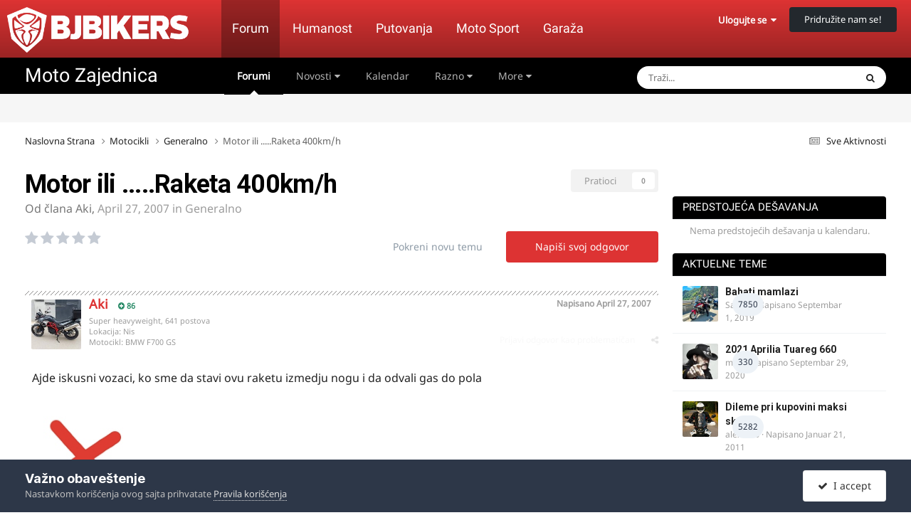

--- FILE ---
content_type: text/html;charset=UTF-8
request_url: https://forum.bjbikers.com/topic/5229-motor-ili-raketa-400kmh/
body_size: 28623
content:
<!DOCTYPE html>
<html lang="sr" dir="ltr">
	<head>
      	<meta charset="utf-8">
        
            

<!-- IPS Data Layer Start -->
<script>
    /* IPS Configuration */
    const IpsDataLayerConfig = {"_events":{"account_login":{"enabled":true,"formatted_name":"account_login"},"account_logout":{"enabled":true,"formatted_name":"account_logout"},"account_register":{"enabled":true,"formatted_name":"account_register"},"content_comment":{"enabled":false,"formatted_name":"content_comment"},"content_create":{"enabled":false,"formatted_name":"content_create"},"content_react":{"enabled":false,"formatted_name":"content_react"},"content_view":{"enabled":true,"formatted_name":"content_view"},"search":{"enabled":true,"formatted_name":"search"}},"_properties":{"content_container_url":{"event_keys":["content_*","filter_*","sort","file_download"],"pii":false,"formatted_name":"content_container_url","enabled":true,"type":"string","page_level":true},"content_id":{"event_keys":["content_*","file_download"],"pii":false,"formatted_name":"content_id","enabled":true,"type":"number","page_level":true},"author_name":{"event_keys":["content_*","social_reply","file_download"],"pii":true,"formatted_name":"author_name","enabled":true,"type":"string","page_level":true},"content_title":{"event_keys":["content_*","file_download"],"pii":true,"formatted_name":"content_title","enabled":true,"type":"string","page_level":true},"content_url":{"event_keys":["content_*","file_download"],"pii":false,"formatted_name":"content_url","enabled":true,"type":"string","page_level":true},"author_id":{"event_keys":["content_*","social_reply","file_download"],"pii":true,"formatted_name":"author_id","enabled":true,"type":"number | string","replace_with_sso":true,"page_level":true},"comment_type":{"event_keys":["content_comment","content_react","content_quote"],"pii":false,"formatted_name":"comment_type","enabled":true,"type":"string","page_level":false},"comment_url":{"event_keys":["content_comment","content_react","content_quote"],"pii":false,"formatted_name":"comment_url","enabled":true,"type":"string","page_level":false},"community_area":{"event_keys":["filter_*","sort"],"pii":false,"formatted_name":"community_area","enabled":true,"type":"string","page_level":true},"content_age":{"event_keys":["content_*","file_download"],"pii":false,"formatted_name":"content_age","enabled":true,"type":"number","page_level":true},"content_area":{"event_keys":["content_*","filter_*","sort","file_download"],"pii":false,"formatted_name":"content_area","enabled":true,"type":"string","page_level":true},"content_container_id":{"event_keys":["content_*","filter_*","sort","file_download"],"pii":false,"formatted_name":"content_container_id","enabled":true,"type":"number","page_level":true},"content_container_name":{"event_keys":["content_*","filter_*","sort","file_download"],"pii":false,"formatted_name":"content_container_name","enabled":true,"type":"string","page_level":true},"content_container_path":{"event_keys":["content_*"],"pii":false,"formatted_name":"content_container_path","enabled":false,"type":"array","page_level":true,"default":[]},"content_container_type":{"event_keys":["content_*","filter_*","sort","file_download"],"pii":false,"formatted_name":"content_container_type","enabled":true,"type":"string","page_level":true},"content_type":{"event_keys":["content_*","filter_*","sort","file_download"],"pii":false,"formatted_name":"content_type","enabled":true,"type":"string","page_level":true},"file_name":{"event_keys":["file_download"],"pii":false,"formatted_name":"file_name","enabled":true,"type":"string","page_level":false},"ips_time":{"event_keys":["*"],"pii":false,"formatted_name":"ips_time","enabled":true,"type":"number","page_level":true},"page_number":{"event_keys":["content_view","query","filter","sort"],"pii":false,"formatted_name":"page_number","enabled":true,"type":"number","page_level":true},"comment_id":{"event_keys":["content_comment","content_react","content_quote"],"pii":false,"formatted_name":"comment_id","enabled":true,"type":"number","page_level":false},"logged_in":{"event_keys":[],"pii":false,"formatted_name":"logged_in","enabled":true,"type":"number","page_level":true},"logged_in_time":{"event_keys":[],"pii":false,"formatted_name":"logged_in_time","enabled":true,"type":"number","page_level":true},"member_group":{"event_keys":[],"pii":false,"formatted_name":"member_group","enabled":true,"type":"string","page_level":true},"member_group_id":{"event_keys":[],"pii":false,"formatted_name":"member_group_id","enabled":true,"type":"number","page_level":true},"member_id":{"event_keys":[],"pii":true,"formatted_name":"member_id","enabled":true,"type":"number | string","page_level":true,"replace_with_sso":true},"member_name":{"event_keys":[],"pii":true,"formatted_name":"member_name","enabled":true,"type":"string","page_level":true},"profile_group":{"event_keys":["social_*"],"pii":false,"formatted_name":"profile_group","enabled":true,"type":"string","page_level":true},"profile_group_id":{"event_keys":["social_*"],"pii":false,"formatted_name":"profile_group_id","enabled":true,"type":"number","page_level":true},"profile_id":{"event_keys":["social_*"],"pii":true,"formatted_name":"profile_id","enabled":true,"type":"number | string","page_level":true,"replace_with_sso":true},"profile_name":{"event_keys":["social_*"],"pii":true,"formatted_name":"profile_name","enabled":true,"type":"string","page_level":true},"reaction_type":{"event_keys":["content_react"],"pii":false,"formatted_name":"reaction_type","enabled":true,"type":"string","page_level":false},"sort_by":{"event_keys":["*sort"],"pii":false,"formatted_name":"sort_by","enabled":true,"type":"string","page_level":true},"sort_direction":{"event_keys":["*sort"],"pii":false,"formatted_name":"sort_direction","enabled":true,"type":"string","page_level":true},"view_location":{"event_keys":["*_view"],"pii":false,"formatted_name":"view_location","enabled":true,"type":"string","page_level":true,"default":"page"},"query":{"event_keys":["search"],"pii":false,"formatted_name":"query","enabled":true,"type":"string","page_level":false},"filter_title":{"event_keys":["filter_*"],"pii":false,"formatted_name":"filter_title","enabled":true,"type":"string","page_level":false},"ips_key":{"event_keys":["*"],"pii":false,"formatted_name":"ips_key","enabled":false,"type":"string","page_level":true}},"_pii":false,"_pii_groups":[["author_id","author_name"],["member_id","member_name"],["profile_id","profile_name"]]};

    /* IPS Context */
    const IpsDataLayerContext = {"content_container_url":"https:\/\/forum.bjbikers.com\/forum\/18-generalno\/","content_id":5229,"author_name":null,"content_title":null,"content_url":"https:\/\/forum.bjbikers.com\/topic\/5229-motor-ili-raketa-400kmh\/","author_id":null,"community_area":"Forums","content_age":6844,"content_area":"Forums","content_container_id":18,"content_container_name":"Generalno","content_container_type":"forums","content_type":"topic","ips_time":null,"page_number":null,"logged_in":0,"logged_in_time":null,"member_group":"Gosti","member_group_id":2,"member_id":null,"member_name":null,"profile_group":null,"profile_group_id":null,"profile_id":null,"profile_name":null,"sort_by":null,"sort_direction":null,"view_location":"page"};

    /* IPS Events */
    const IpsDataLayerEvents = [{"_key":"content_view","_properties":{"content_container_url":"https:\/\/forum.bjbikers.com\/forum\/18-generalno\/","content_id":5229,"content_url":"https:\/\/forum.bjbikers.com\/topic\/5229-motor-ili-raketa-400kmh\/","content_age":6844,"content_area":"Forums","content_container_id":18,"content_container_name":"Generalno","content_container_type":"forums","content_type":"topic","ips_time":1769027995}}];
</script>


<!-- Handlers -->

<!-- Initializers -->
<script> let initcodegtm = context => { if ( !(context instanceof Object) ) { return; } /* Set the key and time */ let ips_time = IpsDataLayerConfig._properties.ips_time.enabled ? IpsDataLayerConfig._properties.ips_time.formatted_name : false; let ips_key = IpsDataLayerConfig._properties.ips_key.enabled ? IpsDataLayerConfig._properties.ips_key.formatted_name : false; if ( ips_time ) { context[ips_time] = Math.floor( Date.now() / 1000 ); } if ( ips_key ) { let s = i => { return Math.floor((1 + Math.random()) * Math.pow(16, i)) .toString(16) .substring(1); }; let mt = Date.now(); let sec = Math.floor(mt / 1000); let secString = sec.toString(16); secString = secString.substring( secString.length - 8 ); let ms = ( mt - ( sec * 1000 ) ) * 1000; /* milliseconds*/ let msString = (ms + 0x100000).toString(16).substring(1); let randomId = secString + msString + s(1) + '.' + s(4) + s(4); context[ips_key] = randomId; } for ( let i in context ) { if ( context[i] === null ) { context[i] = undefined; } } try { if (context instanceof Object) { window.dataLayer = window.dataLayer || []; window.dataLayer.push(context); return; } Debug.log( 'Invalid Data Layer Context: The IPS GTM Data Layer Initializer failed because the context wasn\'t an Object' ); } catch (e) { Debug.error('Bad Data Layer Initializer: Event initializer failed!'); } }; initcodegtm(IpsDataLayerContext || {}); </script>
<!-- END Initializers -->

<!-- Head Snippets -->

<!-- END Head Snippets -->

<!-- Event Callbacks -->
<script>
const IpsDataLayerEventHandlers = [
    ( () => _event => { try { if ( (_event._properties instanceof Object) && (typeof _event._key === 'string')) { window.dataLayer = window.dataLayer || []; let properties = {}; for ( let pKey in _event._properties ) { properties[_event._key + '.' + pKey] = _event._properties[pKey]; } window.dataLayer.push( { ...properties, 'event': _event._key } ); return; } Debug.log( 'Invalid Data Layer Event: An event wasn\'t processed by the IPS GTM Data Layer Handler. The event\'s _key has to be a string, and its _properties has to be an Object.' ); } catch (e) { Debug.error( e ); } } )
];
</script>
<!-- END Event Callbacks -->

<!-- Properties Callbacks -->
<script>
const IpsDataLayerPropertiesHandlers = [
    ( () => _properties => { try { if ( _properties instanceof Object ) { delete _properties.event; /* this cannot be set since this handler is NOT for adding GTM events*/ window.dataLayer = window.dataLayer || []; window.dataLayer.push( _properties ); } } catch (e) { Debug.error( e ); } } )
];
</script>
<!-- END Properties Callbacks -->

<!-- END Handlers -->

<!-- IPS Data Layer End -->
        
      
		<title>Motor ili .....Raketa 400km/h - Generalno - BJBikers Forum</title>
      
        <!-- Google Tag Manager -->
        <script>(function(w,d,s,l,i){w[l]=w[l]||[];w[l].push({'gtm.start':
        new Date().getTime(),event:'gtm.js'});var f=d.getElementsByTagName(s)[0],
        j=d.createElement(s),dl=l!='dataLayer'?'&l='+l:'';j.async=true;j.src=
        'https://www.googletagmanager.com/gtm.js?id='+i+dl;f.parentNode.insertBefore(j,f);
        })(window,document,'script','dataLayer','GTM-ND4WXWJ');</script>
        <!-- End Google Tag Manager -->
      
		<!--[if lt IE 9]>
			
		    <script src="//forum.bjbikers.com/applications/core/interface/html5shiv/html5shiv.js"></script>
		<![endif]-->
		

	<meta name="viewport" content="width=device-width, initial-scale=1">


	
	
		<meta property="og:image" content="https://forum.bjbikers.com/uploads/monthly_2017_05/590ceed45ff72_ScreenShot2017-05-05at11_29_20PM.png.096faf0c024a95b154db60e828c9fc0d.png">
	


	<meta name="twitter:card" content="summary_large_image" />


	
		<meta name="twitter:site" content="@bjbikers" />
	



	
		
			
				<meta property="og:title" content="Motor ili .....Raketa 400km/h">
			
		
	

	
		
			
				<meta property="og:type" content="website">
			
		
	

	
		
			
				<meta property="og:url" content="https://forum.bjbikers.com/topic/5229-motor-ili-raketa-400kmh/">
			
		
	

	
		
			
				<meta name="description" content="Ajde iskusni vozaci, ko sme da stavi ovu raketu izmedju nogu i da odvali gas do pola">
			
		
	

	
		
			
				<meta property="og:description" content="Ajde iskusni vozaci, ko sme da stavi ovu raketu izmedju nogu i da odvali gas do pola">
			
		
	

	
		
			
				<meta property="og:updated_time" content="2007-04-27T19:10:15Z">
			
		
	

	
		
			
				<meta property="og:site_name" content="BJBikers Forum">
			
		
	

	
		
			
				<meta property="og:locale" content="sr_RS">
			
		
	


	
		<link rel="canonical" href="https://forum.bjbikers.com/topic/5229-motor-ili-raketa-400kmh/" />
	

	
		<link as="style" rel="preload" href="https://forum.bjbikers.com/applications/core/interface/ckeditor/ckeditor/skins/moono/editor.css?t=P1PF" />
	

<link rel="alternate" type="application/rss+xml" title="Najsvežije teme" href="https://forum.bjbikers.com/rss/1-latest-active-topics.xml/" />



<link rel="manifest" href="https://forum.bjbikers.com/manifest.webmanifest/">
<meta name="msapplication-config" content="https://forum.bjbikers.com/browserconfig.xml/">
<meta name="msapplication-starturl" content="/">
<meta name="application-name" content="BJBikers Forum">
<meta name="apple-mobile-web-app-title" content="BJBikers Forum">

	<meta name="theme-color" content="#000000">


	<meta name="msapplication-TileColor" content="#000000">









<link rel="preload" href="//forum.bjbikers.com/applications/core/interface/font/fontawesome-webfont.woff2?v=4.7.0" as="font" crossorigin="anonymous">
		

	<link rel='stylesheet' href='https://forum.bjbikers.com/uploads/css_built_2/341e4a57816af3ba440d891ca87450ff_framework.css?v=9c774903531759520023' media='all'>

	<link rel='stylesheet' href='https://forum.bjbikers.com/uploads/css_built_2/05e81b71abe4f22d6eb8d1a929494829_responsive.css?v=9c774903531759520023' media='all'>

	<link rel='stylesheet' href='https://forum.bjbikers.com/uploads/css_built_2/20446cf2d164adcc029377cb04d43d17_flags.css?v=9c774903531759520023' media='all'>

	<link rel='stylesheet' href='https://forum.bjbikers.com/uploads/css_built_2/90eb5adf50a8c640f633d47fd7eb1778_core.css?v=9c774903531759520023' media='all'>

	<link rel='stylesheet' href='https://forum.bjbikers.com/uploads/css_built_2/5a0da001ccc2200dc5625c3f3934497d_core_responsive.css?v=9c774903531759520023' media='all'>

	<link rel='stylesheet' href='https://forum.bjbikers.com/uploads/css_built_2/62e269ced0fdab7e30e026f1d30ae516_forums.css?v=9c774903531759520023' media='all'>

	<link rel='stylesheet' href='https://forum.bjbikers.com/uploads/css_built_2/76e62c573090645fb99a15a363d8620e_forums_responsive.css?v=9c774903531759520023' media='all'>

	<link rel='stylesheet' href='https://forum.bjbikers.com/uploads/css_built_2/ebdea0c6a7dab6d37900b9190d3ac77b_topics.css?v=9c774903531759520023' media='all'>

	<link rel='stylesheet' href='https://forum.bjbikers.com/uploads/css_built_2/51a672ecd6862df2c2f1969522683ee9_calendar.css?v=9c774903531759520023' media='all'>





<link rel='stylesheet' href='https://forum.bjbikers.com/uploads/css_built_2/258adbb6e4f3e83cd3b355f84e3fa002_custom.css?v=9c774903531759520023' media='all'>




		
		

	
	<link rel='shortcut icon' href='https://forum.bjbikers.com/uploads/monthly_2018_10/bjbikersfavicon.ico.219b7e63e4eeb953e097e6c2705f657f.ico' type="image/x-icon">

      
      
      <!-- Start AdManager-->
      <script async src="https://securepubads.g.doubleclick.net/tag/js/gpt.js"></script><script>
	  if(IpsDataLayerContext.content_container_name === undefined){IpsDataLayerContext.content_container_name = "homepage";};
	  var googletag=googletag ||{}; googletag.cmd=googletag.cmd || [];</script><script>
      var adUnits=[];googletag.cmd.push(function(){googletag.pubads().setTargeting('forum', IpsDataLayerContext.content_container_name); var mappingTopBanner=googletag.sizeMapping().addSize([21,21],[[300,250],[320,100],[320,50]]).addSize([320,21],[[300,250],[320,100],[320,50]]).addSize([768,21],[[728,90],[468,60]]).addSize([1023,21],[[970,250],[728,90]]).build();var mappingSideBanner=googletag.sizeMapping().addSize([21,21],[[300,250],[300,100]]).addSize([320,21],[[300,250],[300,100]]).addSize([1023,21],[[300,250],[300,600],[160,600]]).build();var mappingFooterBanner=googletag.sizeMapping().addSize([21,21],[[300,250],[320,100],[320,50]]).addSize([320,21],[[300,250],[320,100],[320,50]]).addSize([768,21],[[728,90],[468,60]]).addSize([1023,21],[[970,250],[728,90]]).build();var mappingAfterLastPostForumBanner=googletag.sizeMapping().addSize([21,21],[[300,250],[320,100],[320,50]]).addSize([320,21],[[300,250],[320,100],[320,50]]).addSize([768,21],[[728,90],[468,60]]).addSize([1023,21],[[970,250],[728,90]]).build();adUnits[0]=googletag.defineSlot('/135742372/top-banner-desktop',[[970,250],[300,250],[320,50],[468,60],[320,100],[728,90]],'div-gpt-ad-1640017516100-0').addService(googletag.pubads()).defineSizeMapping(mappingTopBanner);adUnits[1]=googletag.defineSlot('/135742372/side-banner-position-1',[[300,600],[300,100],[160,600],[300,250]],'div-gpt-ad-1640017639492-0').addService(googletag.pubads()).defineSizeMapping(mappingSideBanner);adUnits[2]=googletag.defineSlot('/135742372/footer-banner-position',[[468,60],[300,250],[320,100],[320,50],[970,250],[728,90]],'div-gpt-ad-1640017698448-0').addService(googletag.pubads()).defineSizeMapping(mappingFooterBanner);adUnits[3]=googletag.defineSlot('/135742372/after-last-post-forum',[[468,60],[300,250],[320,100],[320,50],[970,250],[728,90]],'div-gpt-ad-1640777928430-0').addService(googletag.pubads()).defineSizeMapping(mappingAfterLastPostForumBanner);googletag.pubads().setCentering(!0);googletag.pubads().collapseEmptyDivs(!0,!0);googletag.pubads().enableAsyncRendering();googletag.pubads().setSafeFrameConfig({allowOverlayExpansion:!0});googletag.pubads().enableLazyLoad({fetchMarginPercent:200,renderMarginPercent:100,mobileScaling:0.5});googletag.enableServices();});
      </script>
      <!-- End AdManager-->
      
	
        <!-- App Indexing for Google Search -->
        <link href="android-app://com.quoord.tapatalkpro.activity/tapatalk/forum.bjbikers.com/?location=topic&tid=5229&page=1&perpage=25&channel=google-indexing" rel="alternate" />
        <link href="ios-app://307880732/tapatalk/forum.bjbikers.com/?location=topic&tid=5229&page=1&perpage=25&channel=google-indexing" rel="alternate" />
        
        <link href="https://forum.bjbikers.com/topic/5229-motor-ili-raketa-400kmh//applications/tapatalkapp/sources/manifest.json" rel="manifest">
        
        <meta name="apple-itunes-app" content="app-id=307880732, affiliate-data=at=10lR7C, app-argument=tapatalk://forum.bjbikers.com/?location=topic&tid=5229&page=1&perpage=25" />
        </head>
	<body class="ipsApp ipsApp_front ipsJS_none ipsClearfix" data-controller="core.front.core.app,core.front.core.dataLayer"  data-message=""  data-pageapp="forums" data-pagelocation="front" data-pagemodule="forums" data-pagecontroller="topic">

      <!-- Google Tag Manager (noscript) -->
      <noscript><iframe src="https://www.googletagmanager.com/ns.html?id=GTM-ND4WXWJ" height="0" width="0" style="display:none;visibility:hidden"></iframe></noscript>
      <!-- End Google Tag Manager (noscript) -->
      
      
      <a href="#elContent" class="ipsHide" title="Go to main content on this page" accesskey="m">Jump to content</a>
		
		





		

		
<ul id='elMobileNav' class='ipsResponsive_hideDesktop' data-controller='core.front.core.mobileNav'>
	
		
			
			
				
				
			
				
					<li id='elMobileBreadcrumb'>
						<a href='https://forum.bjbikers.com/forum/18-generalno/'>
							<span>Generalno</span>
						</a>
					</li>
				
				
			
				
				
			
		
	
	
	
	<li >
		<a data-action="defaultStream" href='https://forum.bjbikers.com/discover/'><i class="fa fa-newspaper-o" aria-hidden="true"></i></a>
	</li>

	
		<li class='ipsJS_show'>
			<a href='https://forum.bjbikers.com/search/'><i class='fa fa-search'></i></a>
		</li>
    
    <li data-ipsDrawer data-ipsDrawer-drawerElem='#elMobileDrawer'>
		<a href='#'>
			
			
				
			
			
			
			<i class='fa fa-navicon'></i>
		</a>
	</li>
</ul>


<!--		<div id='ipsLayout_header' class='ipsClearfix'>-->
<!--			<header>-->
<!--				<div class='ipsLayout_container'>-->
<!--					


<a href='https://forum.bjbikers.com/' id='elLogo' accesskey='1'><img src="https://forum.bjbikers.com/uploads/monthly_2018_03/bjbikerslogo.png.6031ff9213878e6b40a34e12647440a5.png" alt='BJBikers Forum'></a>
-->
<!--					

	<ul id="elUserNav" class="ipsList_inline cSignedOut ipsClearfix ipsResponsive_hidePhone ipsResponsive_block">
		<li id="elSignInLink">
			
				<a href="//forum.bjbikers.com/login/" data-ipsmenu-closeonclick="false" data-ipsmenu id="elUserSignIn">
					Ulogujte se  <i class="fa fa-caret-down"></i>
				</a>
			
			
<div id='elUserSignIn_menu' class='ipsMenu ipsMenu_auto ipsHide'>
	<form accept-charset='utf-8' method='post' action='//forum.bjbikers.com/login/'>
		<input type="hidden" name="csrfKey" value="6e8e157a421f02543a5633609d7aeb5d">
		<input type="hidden" name="ref" value="aHR0cHM6Ly9mb3J1bS5iamJpa2Vycy5jb20vdG9waWMvNTIyOS1tb3Rvci1pbGktcmFrZXRhLTQwMGttaC8=">
		<div data-role="loginForm">
			
			
			
				
<div class="ipsPad ipsForm ipsForm_vertical">
	<h4 class="ipsType_sectionHead">Ulogujte se</h4>
	<br><br>
	<ul class='ipsList_reset'>
		<li class="ipsFieldRow ipsFieldRow_noLabel ipsFieldRow_fullWidth">
			
			
				<input type="text" placeholder="Korisničko ime ili Email adresa" name="auth" autocomplete="email">
			
		</li>
		<li class="ipsFieldRow ipsFieldRow_noLabel ipsFieldRow_fullWidth">
			<input type="password" placeholder="Lozinka" name="password" autocomplete="current-password">
		</li>
		<li class="ipsFieldRow ipsFieldRow_checkbox ipsClearfix">
			<span class="ipsCustomInput">
				<input type="checkbox" name="remember_me" id="remember_me_checkbox" value="1" checked aria-checked="true">
				<span></span>
			</span>
			<div class="ipsFieldRow_content">
				<label class="ipsFieldRow_label" for="remember_me_checkbox">Zapamti me</label>
				<span class="ipsFieldRow_desc">Nije preporučljivo ako ne koristite lični računar</span>
			</div>
		</li>
		<li class="ipsFieldRow ipsFieldRow_fullWidth">
			<button type="submit" name="_processLogin" value="usernamepassword" class="ipsButton ipsButton_primary ipsButton_small" id="elSignIn_submit">Ulogujte se</button>
			
				<p class="ipsType_right ipsType_small">
					
						<a href='https://forum.bjbikers.com/lostpassword/' data-ipsDialog data-ipsDialog-title='Da li ste zaboravili svoju lozinku?'>
					
					Da li ste zaboravili svoju lozinku?</a>
				</p>
			
		</li>
	</ul>
</div>
			
		</div>
	</form>
</div>
		</li>
		
			<li>
				<a href="//forum.bjbikers.com/register/" id="elRegisterButton" class="ipsButton ipsButton_normal ipsButton_primary">
					Pridružite nam se!
				</a>
			</li>
		
	</ul>
-->
<!--				</div>-->
<!--			</header>-->
<!--			

	<nav data-controller='core.front.core.navBar' class='ipsNavBar_noSubBars ipsResponsive_showDesktop'>
		<div class='ipsNavBar_primary ipsLayout_container ipsNavBar_noSubBars'>
			<ul data-role="primaryNavBar" class='ipsClearfix'>
				


	
		
		
			
		
		<li class='ipsNavBar_active' data-active id='elNavSecondary_8' data-role="navBarItem" data-navApp="forums" data-navExt="Forums">
			
			
				<a href="https://forum.bjbikers.com"  data-navItem-id="8" data-navDefault>
					Forumi<span class='ipsNavBar_active__identifier'></span>
				</a>
			
			
		</li>
	
	

	
		
		
		<li  id='elNavSecondary_2' data-role="navBarItem" data-navApp="core" data-navExt="Menu">
			
			
				<a href="#" id="elNavigation_2" data-ipsMenu data-ipsMenu-appendTo='#elNavSecondary_2' data-ipsMenu-activeClass='ipsNavActive_menu' data-navItem-id="2" >
					Novosti <i class="fa fa-caret-down"></i><span class='ipsNavBar_active__identifier'></span>
				</a>
				<ul id="elNavigation_2_menu" class="ipsMenu ipsMenu_auto ipsHide">
					

	
		
			<li class='ipsMenu_item' >
				<a href='https://forum.bjbikers.com/discover/' >
					Sve Aktivnosti
				</a>
			</li>
		
	

	

	

	

	
		
			<li class='ipsMenu_item' >
				<a href='https://forum.bjbikers.com/search/' >
					Pretraga
				</a>
			</li>
		
	

				</ul>
			
			
		</li>
	
	

	
		
		
		<li  id='elNavSecondary_17' data-role="navBarItem" data-navApp="calendar" data-navExt="Calendar">
			
			
				<a href="https://forum.bjbikers.com/events/"  data-navItem-id="17" >
					Kalendar<span class='ipsNavBar_active__identifier'></span>
				</a>
			
			
		</li>
	
	

	
		
		
		<li  id='elNavSecondary_1' data-role="navBarItem" data-navApp="core" data-navExt="Menu">
			
			
				<a href="#" id="elNavigation_1" data-ipsMenu data-ipsMenu-appendTo='#elNavSecondary_1' data-ipsMenu-activeClass='ipsNavActive_menu' data-navItem-id="1" >
					Razno <i class="fa fa-caret-down"></i><span class='ipsNavBar_active__identifier'></span>
				</a>
				<ul id="elNavigation_1_menu" class="ipsMenu ipsMenu_auto ipsHide">
					

	
		
			<li class='ipsMenu_item' >
				<a href='https://forum.bjbikers.com/staff/' >
					Uredništvo
				</a>
			</li>
		
	

	
		
			<li class='ipsMenu_item' >
				<a href='https://forum.bjbikers.com/online/' >
					Online Korisnici
				</a>
			</li>
		
	

	

	
		
			<li class='ipsMenu_item' >
				<a href='https://forum.bjbikers.com/gallery/' >
					Galerija Slika
				</a>
			</li>
		
	

	

				</ul>
			
			
		</li>
	
	

	
		
		
		<li  id='elNavSecondary_12' data-role="navBarItem" data-navApp="core" data-navExt="Guidelines">
			
			
				<a href="https://forum.bjbikers.com/guidelines/"  data-navItem-id="12" >
					Pravila Ponašanja<span class='ipsNavBar_active__identifier'></span>
				</a>
			
			
		</li>
	
	

	
	

				<li class='ipsHide' id='elNavigationMore' data-role='navMore'>
					<a href='#' data-ipsMenu data-ipsMenu-appendTo='#elNavigationMore' id='elNavigationMore_dropdown'>More</a>
					<ul class='ipsNavBar_secondary ipsHide' data-role='secondaryNavBar'>
						<li class='ipsHide' id='elNavigationMore_more' data-role='navMore'>
							<a href='#' data-ipsMenu data-ipsMenu-appendTo='#elNavigationMore_more' id='elNavigationMore_more_dropdown'>More <i class='fa fa-caret-down'></i></a>
							<ul class='ipsHide ipsMenu ipsMenu_auto' id='elNavigationMore_more_dropdown_menu' data-role='moreDropdown'></ul>
						</li>
					</ul>
				</li>
			</ul>
			

	<div id="elSearchWrapper">
		<div id='elSearch' data-controller="core.front.core.quickSearch">
			<form accept-charset='utf-8' action='//forum.bjbikers.com/search/?do=quicksearch' method='post'>
                <input type='search' id='elSearchField' placeholder='Traži...' name='q' autocomplete='off' aria-label='Pretraga'>
                <details class='cSearchFilter'>
                    <summary class='cSearchFilter__text'></summary>
                    <ul class='cSearchFilter__menu'>
                        
                        <li><label><input type="radio" name="type" value="all" ><span class='cSearchFilter__menuText'>Everywhere</span></label></li>
                        
                            
                                <li><label><input type="radio" name="type" value='contextual_{&quot;type&quot;:&quot;forums_topic&quot;,&quot;nodes&quot;:18}' checked><span class='cSearchFilter__menuText'>Tekući Forum</span></label></li>
                            
                                <li><label><input type="radio" name="type" value='contextual_{&quot;type&quot;:&quot;forums_topic&quot;,&quot;item&quot;:5229}' checked><span class='cSearchFilter__menuText'>Tekuća Tema</span></label></li>
                            
                        
                        
                            <li><label><input type="radio" name="type" value="core_statuses_status"><span class='cSearchFilter__menuText'>Status Updates</span></label></li>
                        
                            <li><label><input type="radio" name="type" value="forums_topic"><span class='cSearchFilter__menuText'>Teme</span></label></li>
                        
                            <li><label><input type="radio" name="type" value="gallery_image"><span class='cSearchFilter__menuText'>Slike</span></label></li>
                        
                            <li><label><input type="radio" name="type" value="gallery_album_item"><span class='cSearchFilter__menuText'>Albums</span></label></li>
                        
                            <li><label><input type="radio" name="type" value="calendar_event"><span class='cSearchFilter__menuText'>Događaji</span></label></li>
                        
                            <li><label><input type="radio" name="type" value="cms_records1"><span class='cSearchFilter__menuText'>Article</span></label></li>
                        
                            <li><label><input type="radio" name="type" value="core_members"><span class='cSearchFilter__menuText'>Članovi</span></label></li>
                        
                    </ul>
                </details>
				<button class='cSearchSubmit' type="submit" aria-label='Pretraga'><i class="fa fa-search"></i></button>
			</form>
		</div>
	</div>

		</div>
	</nav>
-->
<!--		</div>-->
<!---->



		<div id="elSiteHeaderMenu" class="ipsResponsive_hideTablet ipsResponsive_hidePhone">
			<header>
				<div class="ipsLayout_container">
					<a href="https://bjbikers.com"><img src="https://forum.bjbikers.com/uploads/set_resources_2/d0e70b4cbb9ab8afb1bc1065a3f8487a_bjbikerslogo.png" alt="BJBikers" id="elSiteLogo"></a>

					<ul id="elSiteMenu" class="ipsResponsive_hidePhone ipsResponsive_hideTablet">
                      	<li class="current-menu-item"><a href="https://forum.bjbikers.com/" title="Forum Moto Zajednice">Forum</a></li>
                      
						<li><a href="https://bjbikers.com/teme/humanost/" title="Vesti">Humanost</a></li>
                      	<li><a href="https://bjbikers.com/teme/putovanje/" title="Putovanja">Putovanja</a></li>
                      	<li><a href="https://bjbikers.com/teme/moto-sport/" title="Moto Sport">Moto Sport</a></li>
                      	<li><a href="https://bjbikers.com/teme/garaza/" title="Garaža">Garaža</a></li>
					</ul>

					

	<ul id="elUserNav" class="ipsList_inline cSignedOut ipsClearfix ipsResponsive_hidePhone ipsResponsive_block">
		<li id="elSignInLink">
			
				<a href="//forum.bjbikers.com/login/" data-ipsmenu-closeonclick="false" data-ipsmenu id="elUserSignIn">
					Ulogujte se  <i class="fa fa-caret-down"></i>
				</a>
			
			
<div id='elUserSignIn_menu' class='ipsMenu ipsMenu_auto ipsHide'>
	<form accept-charset='utf-8' method='post' action='//forum.bjbikers.com/login/'>
		<input type="hidden" name="csrfKey" value="6e8e157a421f02543a5633609d7aeb5d">
		<input type="hidden" name="ref" value="aHR0cHM6Ly9mb3J1bS5iamJpa2Vycy5jb20vdG9waWMvNTIyOS1tb3Rvci1pbGktcmFrZXRhLTQwMGttaC8=">
		<div data-role="loginForm">
			
			
			
				
<div class="ipsPad ipsForm ipsForm_vertical">
	<h4 class="ipsType_sectionHead">Ulogujte se</h4>
	<br><br>
	<ul class='ipsList_reset'>
		<li class="ipsFieldRow ipsFieldRow_noLabel ipsFieldRow_fullWidth">
			
			
				<input type="text" placeholder="Korisničko ime ili Email adresa" name="auth" autocomplete="email">
			
		</li>
		<li class="ipsFieldRow ipsFieldRow_noLabel ipsFieldRow_fullWidth">
			<input type="password" placeholder="Lozinka" name="password" autocomplete="current-password">
		</li>
		<li class="ipsFieldRow ipsFieldRow_checkbox ipsClearfix">
			<span class="ipsCustomInput">
				<input type="checkbox" name="remember_me" id="remember_me_checkbox" value="1" checked aria-checked="true">
				<span></span>
			</span>
			<div class="ipsFieldRow_content">
				<label class="ipsFieldRow_label" for="remember_me_checkbox">Zapamti me</label>
				<span class="ipsFieldRow_desc">Nije preporučljivo ako ne koristite lični računar</span>
			</div>
		</li>
		<li class="ipsFieldRow ipsFieldRow_fullWidth">
			<button type="submit" name="_processLogin" value="usernamepassword" class="ipsButton ipsButton_primary ipsButton_small" id="elSignIn_submit">Ulogujte se</button>
			
				<p class="ipsType_right ipsType_small">
					
						<a href='https://forum.bjbikers.com/lostpassword/' data-ipsDialog data-ipsDialog-title='Da li ste zaboravili svoju lozinku?'>
					
					Da li ste zaboravili svoju lozinku?</a>
				</p>
			
		</li>
	</ul>
</div>
			
		</div>
	</form>
</div>
		</li>
		
			<li>
				<a href="//forum.bjbikers.com/register/" id="elRegisterButton" class="ipsButton ipsButton_normal ipsButton_primary">
					Pridružite nam se!
				</a>
			</li>
		
	</ul>

				</div>
			</header>
		</div>

		<div class="header basic_header">
			<div class="ipsLayout_container clearfix">

				<h1><a href="https://forum.bjbikers.com/">Moto Zajednica</a></h1>
				

	<nav data-controller='core.front.core.navBar' class='ipsNavBar_noSubBars ipsResponsive_showDesktop'>
		<div class='ipsNavBar_primary ipsLayout_container ipsNavBar_noSubBars'>
			<ul data-role="primaryNavBar" class='ipsClearfix'>
				


	
		
		
			
		
		<li class='ipsNavBar_active' data-active id='elNavSecondary_8' data-role="navBarItem" data-navApp="forums" data-navExt="Forums">
			
			
				<a href="https://forum.bjbikers.com"  data-navItem-id="8" data-navDefault>
					Forumi<span class='ipsNavBar_active__identifier'></span>
				</a>
			
			
		</li>
	
	

	
		
		
		<li  id='elNavSecondary_2' data-role="navBarItem" data-navApp="core" data-navExt="Menu">
			
			
				<a href="#" id="elNavigation_2" data-ipsMenu data-ipsMenu-appendTo='#elNavSecondary_2' data-ipsMenu-activeClass='ipsNavActive_menu' data-navItem-id="2" >
					Novosti <i class="fa fa-caret-down"></i><span class='ipsNavBar_active__identifier'></span>
				</a>
				<ul id="elNavigation_2_menu" class="ipsMenu ipsMenu_auto ipsHide">
					

	
		
			<li class='ipsMenu_item' >
				<a href='https://forum.bjbikers.com/discover/' >
					Sve Aktivnosti
				</a>
			</li>
		
	

	

	

	

	
		
			<li class='ipsMenu_item' >
				<a href='https://forum.bjbikers.com/search/' >
					Pretraga
				</a>
			</li>
		
	

				</ul>
			
			
		</li>
	
	

	
		
		
		<li  id='elNavSecondary_17' data-role="navBarItem" data-navApp="calendar" data-navExt="Calendar">
			
			
				<a href="https://forum.bjbikers.com/events/"  data-navItem-id="17" >
					Kalendar<span class='ipsNavBar_active__identifier'></span>
				</a>
			
			
		</li>
	
	

	
		
		
		<li  id='elNavSecondary_1' data-role="navBarItem" data-navApp="core" data-navExt="Menu">
			
			
				<a href="#" id="elNavigation_1" data-ipsMenu data-ipsMenu-appendTo='#elNavSecondary_1' data-ipsMenu-activeClass='ipsNavActive_menu' data-navItem-id="1" >
					Razno <i class="fa fa-caret-down"></i><span class='ipsNavBar_active__identifier'></span>
				</a>
				<ul id="elNavigation_1_menu" class="ipsMenu ipsMenu_auto ipsHide">
					

	
		
			<li class='ipsMenu_item' >
				<a href='https://forum.bjbikers.com/staff/' >
					Uredništvo
				</a>
			</li>
		
	

	
		
			<li class='ipsMenu_item' >
				<a href='https://forum.bjbikers.com/online/' >
					Online Korisnici
				</a>
			</li>
		
	

	

	
		
			<li class='ipsMenu_item' >
				<a href='https://forum.bjbikers.com/gallery/' >
					Galerija Slika
				</a>
			</li>
		
	

	

				</ul>
			
			
		</li>
	
	

	
		
		
		<li  id='elNavSecondary_12' data-role="navBarItem" data-navApp="core" data-navExt="Guidelines">
			
			
				<a href="https://forum.bjbikers.com/guidelines/"  data-navItem-id="12" >
					Pravila Ponašanja<span class='ipsNavBar_active__identifier'></span>
				</a>
			
			
		</li>
	
	

	
	

				<li class='ipsHide' id='elNavigationMore' data-role='navMore'>
					<a href='#' data-ipsMenu data-ipsMenu-appendTo='#elNavigationMore' id='elNavigationMore_dropdown'>More</a>
					<ul class='ipsNavBar_secondary ipsHide' data-role='secondaryNavBar'>
						<li class='ipsHide' id='elNavigationMore_more' data-role='navMore'>
							<a href='#' data-ipsMenu data-ipsMenu-appendTo='#elNavigationMore_more' id='elNavigationMore_more_dropdown'>More <i class='fa fa-caret-down'></i></a>
							<ul class='ipsHide ipsMenu ipsMenu_auto' id='elNavigationMore_more_dropdown_menu' data-role='moreDropdown'></ul>
						</li>
					</ul>
				</li>
			</ul>
			

	<div id="elSearchWrapper">
		<div id='elSearch' data-controller="core.front.core.quickSearch">
			<form accept-charset='utf-8' action='//forum.bjbikers.com/search/?do=quicksearch' method='post'>
                <input type='search' id='elSearchField' placeholder='Traži...' name='q' autocomplete='off' aria-label='Pretraga'>
                <details class='cSearchFilter'>
                    <summary class='cSearchFilter__text'></summary>
                    <ul class='cSearchFilter__menu'>
                        
                        <li><label><input type="radio" name="type" value="all" ><span class='cSearchFilter__menuText'>Everywhere</span></label></li>
                        
                            
                                <li><label><input type="radio" name="type" value='contextual_{&quot;type&quot;:&quot;forums_topic&quot;,&quot;nodes&quot;:18}' checked><span class='cSearchFilter__menuText'>Tekući Forum</span></label></li>
                            
                                <li><label><input type="radio" name="type" value='contextual_{&quot;type&quot;:&quot;forums_topic&quot;,&quot;item&quot;:5229}' checked><span class='cSearchFilter__menuText'>Tekuća Tema</span></label></li>
                            
                        
                        
                            <li><label><input type="radio" name="type" value="core_statuses_status"><span class='cSearchFilter__menuText'>Status Updates</span></label></li>
                        
                            <li><label><input type="radio" name="type" value="forums_topic"><span class='cSearchFilter__menuText'>Teme</span></label></li>
                        
                            <li><label><input type="radio" name="type" value="gallery_image"><span class='cSearchFilter__menuText'>Slike</span></label></li>
                        
                            <li><label><input type="radio" name="type" value="gallery_album_item"><span class='cSearchFilter__menuText'>Albums</span></label></li>
                        
                            <li><label><input type="radio" name="type" value="calendar_event"><span class='cSearchFilter__menuText'>Događaji</span></label></li>
                        
                            <li><label><input type="radio" name="type" value="cms_records1"><span class='cSearchFilter__menuText'>Article</span></label></li>
                        
                            <li><label><input type="radio" name="type" value="core_members"><span class='cSearchFilter__menuText'>Članovi</span></label></li>
                        
                    </ul>
                </details>
				<button class='cSearchSubmit' type="submit" aria-label='Pretraga'><i class="fa fa-search"></i></button>
			</form>
		</div>
	</div>

		</div>
	</nav>


			</div>
		</div>

		<div id="ipsLayout_header" class="ipsClearfix"></div>

		<div class="ad-subnav-container ipsResponsive_block">
          <div style="text-align:center;border:0px;padding:20px">
    <!-- /135742372/top-banner -->
    <div id='div-gpt-ad-1640017516100-0'>
        <script>
            googletag.cmd.push(function() { googletag.display('div-gpt-ad-1640017516100-0'); });
        </script>
    </div>
</div>

      	</div>

		<main id="ipsLayout_body" class="ipsLayout_container">
			<div id="ipsLayout_contentArea">
				<div id="ipsLayout_contentWrapper">
					
<nav class='ipsBreadcrumb ipsBreadcrumb_top ipsFaded_withHover'>
	

	<ul class='ipsList_inline ipsPos_right'>
		
		<li >
			<a data-action="defaultStream" class='ipsType_light '  href='https://forum.bjbikers.com/discover/'><i class="fa fa-newspaper-o" aria-hidden="true"></i> <span>Sve Aktivnosti</span></a>
		</li>
		
	</ul>

	<ul data-role="breadcrumbList">
		<li>
			<a title="Naslovna Strana" href='https://forum.bjbikers.com/'>
				<span>Naslovna Strana <i class='fa fa-angle-right'></i></span>
			</a>
		</li>
		
		
			<li>
				
					<a href='https://forum.bjbikers.com/forum/3-motocikli/'>
						<span>Motocikli <i class='fa fa-angle-right' aria-hidden="true"></i></span>
					</a>
				
			</li>
		
			<li>
				
					<a href='https://forum.bjbikers.com/forum/18-generalno/'>
						<span>Generalno <i class='fa fa-angle-right' aria-hidden="true"></i></span>
					</a>
				
			</li>
		
			<li>
				
					Motor ili .....Raketa 400km/h
				
			</li>
		
	</ul>
</nav>
					
					<div id="ipsLayout_mainArea">
						<a id="elContent"></a>
						
						
						
						

	




						





<div class="ipsPageHeader ipsClearfix">
	
		<div class="ipsPos_right ipsResponsive_noFloat ipsResponsive_hidePhone">
			

<div data-followApp='forums' data-followArea='topic' data-followID='5229' data-controller='core.front.core.followButton'>
	

	<a href='https://forum.bjbikers.com/login/' rel="nofollow" class="ipsFollow ipsPos_middle ipsButton ipsButton_light ipsButton_verySmall ipsButton_disabled" data-role="followButton" data-ipsTooltip title='Ulogujte se da biste ovo pratili'>
		<span>Pratioci</span>
		<span class='ipsCommentCount'>0</span>
	</a>

</div>
		</div>
		<div class="ipsPos_right ipsResponsive_noFloat ipsResponsive_hidePhone">
			



		</div>
		
	
	<div class="ipsPhotoPanel ipsPhotoPanel_small ipsPhotoPanel_notPhone ipsClearfix">
		
		<div>
			<h1 class="ipsType_pageTitle ipsContained_container">
				

				
				
					<span class="ipsType_break ipsContained">
						<span>Motor ili .....Raketa 400km/h</span>
					</span>
				
			</h1>
			
			<p class="ipsType_reset ipsType_blendLinks ">
				<span class="ipsType_normal">
				
					Od člana <span itemprop='name'>


<a href='https://forum.bjbikers.com/profile/152-aki/' rel="nofollow" data-ipsHover data-ipsHover-width='370' data-ipsHover-target='https://forum.bjbikers.com/profile/152-aki/?do=hovercard&amp;referrer=https%253A%252F%252Fforum.bjbikers.com%252Ftopic%252F5229-motor-ili-raketa-400kmh%252F' title="Go to Aki's profile" class="ipsType_break">Aki</a></span>, <span class="ipsType_light"><time datetime='2007-04-27T12:19:15Z' title='04/27/07 12:19' data-short='18 yr'>April 27, 2007</time> in <a href="https://forum.bjbikers.com/forum/18-generalno/">Generalno</a></span>
				
				</span>
				<br>
			</p>
			
		</div>
	</div>
</div>








<div class="ipsClearfix">
	
		<div class="ipsPos_left ipsType_light ipsResponsive_hidePhone">
			
			
<div  class='ipsClearfix ipsRating  ipsRating_veryLarge'>
	
	<ul class='ipsRating_collective'>
		
			
				<li class='ipsRating_off'>
					<i class='fa fa-star'></i>
				</li>
			
		
			
				<li class='ipsRating_off'>
					<i class='fa fa-star'></i>
				</li>
			
		
			
				<li class='ipsRating_off'>
					<i class='fa fa-star'></i>
				</li>
			
		
			
				<li class='ipsRating_off'>
					<i class='fa fa-star'></i>
				</li>
			
		
			
				<li class='ipsRating_off'>
					<i class='fa fa-star'></i>
				</li>
			
		
	</ul>
</div>
		</div>
	
	
	<ul class="ipsToolList ipsToolList_horizontal ipsClearfix ipsSpacer_both ">
		
			<li class="ipsToolList_primaryAction">
				<span data-controller="forums.front.topic.reply">
					
						<a href="#replyForm" class="ipsButton ipsButton_important ipsButton_medium ipsButton_fullWidth" data-action="replyToTopic">Napiši svoj odgovor</a>
					
				</span>
			</li>
		
		
			<li class="ipsResponsive_hidePhone">
				
					<a href="https://forum.bjbikers.com/forum/18-generalno/?do=add" class="ipsButton ipsButton_link ipsButton_medium ipsButton_fullWidth" title="Pokreni novu temu u ovom forumu">Pokreni novu temu</a>
				
			</li>
		
		
	</ul>
</div>

<div data-controller="core.front.core.commentFeed,forums.front.topic.view, core.front.core.ignoredComments" data-autopoll data-baseurl="https://forum.bjbikers.com/topic/5229-motor-ili-raketa-400kmh/" data-lastpage data-feedid="topic-5229" class="cTopic ipsClear ipsSpacer_top">
	
			
	

	

<div data-controller='core.front.core.recommendedComments' data-url='https://forum.bjbikers.com/topic/5229-motor-ili-raketa-400kmh/?recommended=comments' class='ipsRecommendedComments ipsHide'>
	<div data-role="recommendedComments">
		<h2 class='ipsType_sectionHead ipsType_large ipsType_bold ipsMargin_bottom'>Recommended Posts</h2>
		
	</div>
</div>
	
	<div id="elPostFeed" data-role="commentFeed" data-controller="core.front.core.moderation" >
		<form action="https://forum.bjbikers.com/topic/5229-motor-ili-raketa-400kmh/?csrfKey=6e8e157a421f02543a5633609d7aeb5d&amp;do=multimodComment" method="post" data-ipspageaction data-role="moderationTools">
			
			
				
					
					
					




<a id='comment-79485'></a>
<article  id='elComment_79485' class='cPost ipsBox  ipsComment  ipsComment_parent ipsClearfix ipsClear ipsColumns ipsColumns_noSpacing ipsColumns_collapsePhone  '>
	

	<div class='cAuthorPane'>
		<div class='cAuthorPane_photo'>
			


	<a href="https://forum.bjbikers.com/profile/152-aki/" rel="nofollow" data-ipsHover data-ipsHover-width="370" data-ipsHover-target="https://forum.bjbikers.com/profile/152-aki/?do=hovercard" class="ipsUserPhoto ipsUserPhoto_large" title="Go to Aki's profile">
		<img src='https://forum.bjbikers.com/uploads/monthly_2021_06/0a09584528d2-1920x1080.thumb.jpg.778125e7ce8b71f3c6ad0d0341ffabd6.jpg' alt='Aki' loading="lazy">
	</a>

		</div>
		<h3 class='ipsType_sectionHead cAuthorPane_author ipsResponsive_inlineBlock ipsType_break ipsType_blendLinks ipsTruncate ipsTruncate_line'>
			


<a href='https://forum.bjbikers.com/profile/152-aki/' rel="nofollow" data-ipsHover data-ipsHover-width='370' data-ipsHover-target='https://forum.bjbikers.com/profile/152-aki/?do=hovercard&amp;referrer=https%253A%252F%252Fforum.bjbikers.com%252Ftopic%252F5229-motor-ili-raketa-400kmh%252F' title="Go to Aki's profile" class="ipsType_break">Aki</a>
			<span class='ipsResponsive_inline ipsType_light cAuthorPane_metadata'>&nbsp;&nbsp;

	
		<span title="Member's total reputation" data-ipsTooltip class='ipsRepBadge ipsRepBadge_positive'>
	
			<i class='fa fa-plus-circle'></i> 86
	
		</span>
	


			</span>
			<span class='ipsResponsive_inline ipsPos_right ipsType_light cAuthorPane_metadata'><a href='https://forum.bjbikers.com/topic/5229-motor-ili-raketa-400kmh/?do=findComment&amp;comment=79485' class='ipsType_blendLinks'>Napisano <time datetime='2007-04-27T12:19:15Z' title='04/27/07 12:19' data-short='18 yr'>April 27, 2007</time></a></span>
			<span class='ipsResponsive_inline ipsPos_right ipsType_light cAuthorPane_metadata'>
				
				
			</span>
          		
		</h3>

		<ul class='cAuthorPane_info ipsType_light ipsList_reset'>
			
			<li class='ipsType_break'>
				Super heavyweight,
				
				641 postova
				

			</li>
			

			

				

				

	
	<li class='ipsType_break'>
		
<span class='ft'>Lokacija: </span><span class='fc'>Nis</span>
	</li>
	
	<li class='ipsType_break'>
		
<span class="ft">Motocikl: </span><span class="fc">BMW F700 GS</span>
	</li>
	

			
		</ul>



	</div>
	<div class='ipsColumn ipsColumn_fluid'>
		

<div id="comment-79485_wrap" data-controller="core.front.core.comment" data-commentapp="forums" data-commenttype="forums" data-commentid="79485" data-quotedata="{&quot;userid&quot;:152,&quot;username&quot;:&quot;Aki&quot;,&quot;timestamp&quot;:1177676355,&quot;contentapp&quot;:&quot;forums&quot;,&quot;contenttype&quot;:&quot;forums&quot;,&quot;contentid&quot;:5229,&quot;contentclass&quot;:&quot;forums_Topic&quot;,&quot;contentcommentid&quot;:79485}" class="ipsComment_content ipsType_medium  ipsFaded_withHover">
	

	<div class="ipsComment_meta ipsType_light">
		<div class="ipsPos_right ipsType_light ipsType_reset ipsFaded ipsFaded_more ipsType_blendLinks">
			<ul class="ipsList_inline ipsComment_tools">
				
					<li><a href="https://forum.bjbikers.com/topic/5229-motor-ili-raketa-400kmh/?do=reportComment&amp;comment=79485" data-ipsdialog data-ipsdialog-remotesubmit data-ipsdialog-size="medium" data-ipsdialog-flashmessage="Hvala na vašoj prijavi." data-ipsdialog-title="Prijavi odgovor kao problematičan" data-action="reportComment" title="Prijavi ovaj sadržaj" class="ipsFaded ipsFaded_more"><span class="ipsResponsive_showPhone ipsResponsive_inline"><i class="fa fa-flag"></i></span><span class="ipsResponsive_hidePhone ipsResponsive_inline">Prijavi odgovor kao problematičan</span></a></li>
				
				
				
					<li><a class="ipsType_blendLinks" href="https://forum.bjbikers.com/topic/5229-motor-ili-raketa-400kmh/" data-ipstooltip title="Podeli ovaj odgovor sa prijateljima" data-ipsmenu data-ipsmenu-closeonclick="false" id="elSharePost_79485" data-role="shareComment"><i class="fa fa-share-alt"></i></a></li>
				
				
			</ul>
		</div>
	</div>

	


	<div class="cPost_contentWrap ipsPad">
		
		<div data-role="commentContent" class="ipsType_normal ipsType_richText ipsContained" data-controller="core.front.core.lightboxedImages">
			<p>Ajde iskusni vozaci, ko sme da stavi ovu raketu izmedju nogu i da odvali gas do pola</p>
<p> </p>
<p><a href="http://cdn.bjbikers.com/images/404.jpg" rel="external nofollow"><img src="https://forum.bjbikers.com/uploads/imageproxy/404.jpg.001f1e3e9095b878e01557ca1667752f.jpg" alt="404.jpg"></a></p>

			
		</div>

		<div class="ipsItemControls">
			
				
					

	<div data-controller='core.front.core.reaction' class='ipsItemControls_right ipsClearfix '>	
		<div class='ipsReact ipsPos_right'>
			
				
				<div class='ipsReact_blurb ipsHide' data-role='reactionBlurb'>
					
				</div>
			
			
			
		</div>
	</div>

				
			
			<ul class="ipsComment_controls ipsClearfix ipsItemControls_left" data-role="commentControls">
				
					
						<li data-ipsquote-editor="topic_comment" data-ipsquote-target="#comment-79485" class="ipsJS_show">
							<button class="ipsButton ipsButton_light ipsButton_verySmall ipsButton_narrow cMultiQuote ipsHide" data-action="multiQuoteComment" data-ipstooltip data-ipsquote-multiquote data-mqid="mq79485" title="Multi-Citat"><i class="fa fa-plus"></i></button>
						</li>
						<li data-ipsquote-editor="topic_comment" data-ipsquote-target="#comment-79485" class="ipsJS_show">
							<a href="#" data-action="quoteComment" data-ipsquote-singlequote>Citat</a>
						</li>
					
					
					
				
				<li class="ipsHide" data-role="commentLoading">
					<span class="ipsLoading ipsLoading_tiny ipsLoading_noAnim"></span>
				</li>
			
</ul>
		</div>

		
			

		
	</div>

	<div class="ipsMenu ipsMenu_wide ipsHide cPostShareMenu" id="elSharePost_79485_menu">
		<div class="ipsPad">
			<h4 class="ipsType_sectionHead">Podeli ovaj odgovor sa prijateljima</h4>
			<hr class="ipsHr">
			<h5 class="ipsType_normal ipsType_reset">Link to post</h5>
			
			<input type="text" value="https://forum.bjbikers.com/topic/5229-motor-ili-raketa-400kmh/" class="ipsField_fullWidth">
			

			
				<h5 class="ipsType_normal ipsType_reset ipsSpacer_top">Share on other sites</h5>
				

	<ul class='ipsList_inline ipsList_noSpacing ipsClearfix' data-controller="core.front.core.sharelink">
		
			<li>
<a href="https://x.com/share?url=https%3A%2F%2Fforum.bjbikers.com%2Ftopic%2F5229-motor-ili-raketa-400kmh%2F%3Fdo%3DfindComment%26comment%3D79485" class="cShareLink cShareLink_x" target="_blank" data-role="shareLink" title='Share on X' data-ipsTooltip rel='nofollow noopener'>
    <i class="fa fa-x"></i>
</a></li>
		
			<li>
<a href="https://www.facebook.com/sharer/sharer.php?u=https%3A%2F%2Fforum.bjbikers.com%2Ftopic%2F5229-motor-ili-raketa-400kmh%2F%3Fdo%3DfindComment%26comment%3D79485" class="cShareLink cShareLink_facebook" target="_blank" data-role="shareLink" title='Share on Facebook' data-ipsTooltip rel='noopener nofollow'>
	<i class="fa fa-facebook"></i>
</a></li>
		
			<li>
<a href="https://www.reddit.com/submit?url=https%3A%2F%2Fforum.bjbikers.com%2Ftopic%2F5229-motor-ili-raketa-400kmh%2F%3Fdo%3DfindComment%26comment%3D79485&amp;title=Motor+ili+.....Raketa+400km%2Fh" rel="nofollow noopener" class="cShareLink cShareLink_reddit" target="_blank" title='Share on Reddit' data-ipsTooltip>
	<i class="fa fa-reddit"></i>
</a></li>
		
			<li>
<a href="https://pinterest.com/pin/create/button/?url=https://forum.bjbikers.com/topic/5229-motor-ili-raketa-400kmh/?do=findComment%26comment=79485&amp;media=https://forum.bjbikers.com/uploads/monthly_2017_05/590ceed45ff72_ScreenShot2017-05-05at11_29_20PM.png.096faf0c024a95b154db60e828c9fc0d.png" class="cShareLink cShareLink_pinterest" rel="nofollow noopener" target="_blank" data-role="shareLink" title='Share on Pinterest' data-ipsTooltip>
	<i class="fa fa-pinterest"></i>
</a></li>
		
	</ul>


	<hr class='ipsHr'>
	<button class='ipsHide ipsButton ipsButton_small ipsButton_light ipsButton_fullWidth ipsMargin_top:half' data-controller='core.front.core.webshare' data-role='webShare' data-webShareTitle='Motor ili .....Raketa 400km/h' data-webShareText='Ajde iskusni vozaci, ko sme da stavi ovu raketu izmedju nogu i da odvali gas do pola 
  
 ' data-webShareUrl='https://forum.bjbikers.com/topic/5229-motor-ili-raketa-400kmh/?do=findComment&amp;comment=79485'>More sharing options...</button>

			
		</div>
	</div>
</div>

	</div>
</article>
					
				
					
					
					




<a id='comment-79496'></a>
<article  id='elComment_79496' class='cPost ipsBox  ipsComment  ipsComment_parent ipsClearfix ipsClear ipsColumns ipsColumns_noSpacing ipsColumns_collapsePhone  '>
	

	<div class='cAuthorPane'>
		<div class='cAuthorPane_photo'>
			


	<a href="https://forum.bjbikers.com/profile/296-sparco/" rel="nofollow" data-ipsHover data-ipsHover-width="370" data-ipsHover-target="https://forum.bjbikers.com/profile/296-sparco/?do=hovercard" class="ipsUserPhoto ipsUserPhoto_large" title="Go to sparco's profile">
		<img src='https://forum.bjbikers.com/uploads/avatar_311.jpg' alt='sparco' loading="lazy">
	</a>

		</div>
		<h3 class='ipsType_sectionHead cAuthorPane_author ipsResponsive_inlineBlock ipsType_break ipsType_blendLinks ipsTruncate ipsTruncate_line'>
			


<a href='https://forum.bjbikers.com/profile/296-sparco/' rel="nofollow" data-ipsHover data-ipsHover-width='370' data-ipsHover-target='https://forum.bjbikers.com/profile/296-sparco/?do=hovercard&amp;referrer=https%253A%252F%252Fforum.bjbikers.com%252Ftopic%252F5229-motor-ili-raketa-400kmh%252F' title="Go to sparco's profile" class="ipsType_break">sparco</a>
			<span class='ipsResponsive_inline ipsType_light cAuthorPane_metadata'>&nbsp;&nbsp;

	
		<span title="Member's total reputation" data-ipsTooltip class='ipsRepBadge ipsRepBadge_positive'>
	
			<i class='fa fa-plus-circle'></i> 149
	
		</span>
	


			</span>
			<span class='ipsResponsive_inline ipsPos_right ipsType_light cAuthorPane_metadata'><a href='https://forum.bjbikers.com/topic/5229-motor-ili-raketa-400kmh/?do=findComment&amp;comment=79496' class='ipsType_blendLinks'>Napisano <time datetime='2007-04-27T12:34:28Z' title='04/27/07 12:34' data-short='18 yr'>April 27, 2007</time></a></span>
			<span class='ipsResponsive_inline ipsPos_right ipsType_light cAuthorPane_metadata'>
				
				
			</span>
          		
		</h3>

		<ul class='cAuthorPane_info ipsType_light ipsList_reset'>
			
			<li class='ipsType_break'>
				Drug član,
				
				1249 postova
				
			</li>
			

			

				

				

	
	<li class='ipsType_break'>
		
<span class='ft'>Lokacija: </span><span class='fc'>underlittleforest</span>
	</li>
	
	<li class='ipsType_break'>
		
<span class="ft">Motocikl: </span><span class="fc">nekakvo motokros sokocalo</span>
	</li>
	

			
		</ul>



	</div>
	<div class='ipsColumn ipsColumn_fluid'>
		

<div id="comment-79496_wrap" data-controller="core.front.core.comment" data-commentapp="forums" data-commenttype="forums" data-commentid="79496" data-quotedata="{&quot;userid&quot;:296,&quot;username&quot;:&quot;sparco&quot;,&quot;timestamp&quot;:1177677268,&quot;contentapp&quot;:&quot;forums&quot;,&quot;contenttype&quot;:&quot;forums&quot;,&quot;contentid&quot;:5229,&quot;contentclass&quot;:&quot;forums_Topic&quot;,&quot;contentcommentid&quot;:79496}" class="ipsComment_content ipsType_medium  ipsFaded_withHover">
	

	<div class="ipsComment_meta ipsType_light">
		<div class="ipsPos_right ipsType_light ipsType_reset ipsFaded ipsFaded_more ipsType_blendLinks">
			<ul class="ipsList_inline ipsComment_tools">
				
					<li><a href="https://forum.bjbikers.com/topic/5229-motor-ili-raketa-400kmh/?do=reportComment&amp;comment=79496" data-ipsdialog data-ipsdialog-remotesubmit data-ipsdialog-size="medium" data-ipsdialog-flashmessage="Hvala na vašoj prijavi." data-ipsdialog-title="Prijavi odgovor kao problematičan" data-action="reportComment" title="Prijavi ovaj sadržaj" class="ipsFaded ipsFaded_more"><span class="ipsResponsive_showPhone ipsResponsive_inline"><i class="fa fa-flag"></i></span><span class="ipsResponsive_hidePhone ipsResponsive_inline">Prijavi odgovor kao problematičan</span></a></li>
				
				
				
					<li><a class="ipsType_blendLinks" href="https://forum.bjbikers.com/topic/5229-motor-ili-raketa-400kmh/?do=findComment&amp;comment=79496" data-ipstooltip title="Podeli ovaj odgovor sa prijateljima" data-ipsmenu data-ipsmenu-closeonclick="false" id="elSharePost_79496" data-role="shareComment"><i class="fa fa-share-alt"></i></a></li>
				
				
			</ul>
		</div>
	</div>

	


	<div class="cPost_contentWrap ipsPad">
		
		<div data-role="commentContent" class="ipsType_normal ipsType_richText ipsContained" data-controller="core.front.core.lightboxedImages">
			<p>ko god, zapravo jako stabilan na nabijanje gasa i nema shanse da se digne na zadnji, ne vidim nishta cudno, dodge se pravi vazan, big bad pure american style</p>

			
		</div>

		<div class="ipsItemControls">
			
				
					

	<div data-controller='core.front.core.reaction' class='ipsItemControls_right ipsClearfix '>	
		<div class='ipsReact ipsPos_right'>
			
				
				<div class='ipsReact_blurb ipsHide' data-role='reactionBlurb'>
					
				</div>
			
			
			
		</div>
	</div>

				
			
			<ul class="ipsComment_controls ipsClearfix ipsItemControls_left" data-role="commentControls">
				
					
						<li data-ipsquote-editor="topic_comment" data-ipsquote-target="#comment-79496" class="ipsJS_show">
							<button class="ipsButton ipsButton_light ipsButton_verySmall ipsButton_narrow cMultiQuote ipsHide" data-action="multiQuoteComment" data-ipstooltip data-ipsquote-multiquote data-mqid="mq79496" title="Multi-Citat"><i class="fa fa-plus"></i></button>
						</li>
						<li data-ipsquote-editor="topic_comment" data-ipsquote-target="#comment-79496" class="ipsJS_show">
							<a href="#" data-action="quoteComment" data-ipsquote-singlequote>Citat</a>
						</li>
					
					
					
				
				<li class="ipsHide" data-role="commentLoading">
					<span class="ipsLoading ipsLoading_tiny ipsLoading_noAnim"></span>
				</li>
			
</ul>
		</div>

		
			

		
	</div>

	<div class="ipsMenu ipsMenu_wide ipsHide cPostShareMenu" id="elSharePost_79496_menu">
		<div class="ipsPad">
			<h4 class="ipsType_sectionHead">Podeli ovaj odgovor sa prijateljima</h4>
			<hr class="ipsHr">
			<h5 class="ipsType_normal ipsType_reset">Link to post</h5>
			
			<input type="text" value="https://forum.bjbikers.com/topic/5229-motor-ili-raketa-400kmh/?do=findComment&amp;comment=79496" class="ipsField_fullWidth">
			

			
				<h5 class="ipsType_normal ipsType_reset ipsSpacer_top">Share on other sites</h5>
				

	<ul class='ipsList_inline ipsList_noSpacing ipsClearfix' data-controller="core.front.core.sharelink">
		
			<li>
<a href="https://x.com/share?url=https%3A%2F%2Fforum.bjbikers.com%2Ftopic%2F5229-motor-ili-raketa-400kmh%2F%3Fdo%3DfindComment%26comment%3D79496" class="cShareLink cShareLink_x" target="_blank" data-role="shareLink" title='Share on X' data-ipsTooltip rel='nofollow noopener'>
    <i class="fa fa-x"></i>
</a></li>
		
			<li>
<a href="https://www.facebook.com/sharer/sharer.php?u=https%3A%2F%2Fforum.bjbikers.com%2Ftopic%2F5229-motor-ili-raketa-400kmh%2F%3Fdo%3DfindComment%26comment%3D79496" class="cShareLink cShareLink_facebook" target="_blank" data-role="shareLink" title='Share on Facebook' data-ipsTooltip rel='noopener nofollow'>
	<i class="fa fa-facebook"></i>
</a></li>
		
			<li>
<a href="https://www.reddit.com/submit?url=https%3A%2F%2Fforum.bjbikers.com%2Ftopic%2F5229-motor-ili-raketa-400kmh%2F%3Fdo%3DfindComment%26comment%3D79496&amp;title=Motor+ili+.....Raketa+400km%2Fh" rel="nofollow noopener" class="cShareLink cShareLink_reddit" target="_blank" title='Share on Reddit' data-ipsTooltip>
	<i class="fa fa-reddit"></i>
</a></li>
		
			<li>
<a href="https://pinterest.com/pin/create/button/?url=https://forum.bjbikers.com/topic/5229-motor-ili-raketa-400kmh/?do=findComment%26comment=79496&amp;media=https://forum.bjbikers.com/uploads/monthly_2017_05/590ceed45ff72_ScreenShot2017-05-05at11_29_20PM.png.096faf0c024a95b154db60e828c9fc0d.png" class="cShareLink cShareLink_pinterest" rel="nofollow noopener" target="_blank" data-role="shareLink" title='Share on Pinterest' data-ipsTooltip>
	<i class="fa fa-pinterest"></i>
</a></li>
		
	</ul>


	<hr class='ipsHr'>
	<button class='ipsHide ipsButton ipsButton_small ipsButton_light ipsButton_fullWidth ipsMargin_top:half' data-controller='core.front.core.webshare' data-role='webShare' data-webShareTitle='Motor ili .....Raketa 400km/h' data-webShareText='ko god, zapravo jako stabilan na nabijanje gasa i nema shanse da se digne na zadnji, ne vidim nishta cudno, dodge se pravi vazan, big bad pure american style ' data-webShareUrl='https://forum.bjbikers.com/topic/5229-motor-ili-raketa-400kmh/?do=findComment&amp;comment=79496'>More sharing options...</button>

			
		</div>
	</div>
</div>

	</div>
</article>
					
				
					
					
					




<a id='comment-79502'></a>
<article  id='elComment_79502' class='cPost ipsBox  ipsComment  ipsComment_parent ipsClearfix ipsClear ipsColumns ipsColumns_noSpacing ipsColumns_collapsePhone  '>
	

	<div class='cAuthorPane'>
		<div class='cAuthorPane_photo'>
			


	<a href="https://forum.bjbikers.com/profile/75-milos_/" rel="nofollow" data-ipsHover data-ipsHover-width="370" data-ipsHover-target="https://forum.bjbikers.com/profile/75-milos_/?do=hovercard" class="ipsUserPhoto ipsUserPhoto_large" title="Go to Milos_'s profile">
		<img src='https://forum.bjbikers.com/uploads/av-75.jpg' alt='Milos_' loading="lazy">
	</a>

		</div>
		<h3 class='ipsType_sectionHead cAuthorPane_author ipsResponsive_inlineBlock ipsType_break ipsType_blendLinks ipsTruncate ipsTruncate_line'>
			


<a href='https://forum.bjbikers.com/profile/75-milos_/' rel="nofollow" data-ipsHover data-ipsHover-width='370' data-ipsHover-target='https://forum.bjbikers.com/profile/75-milos_/?do=hovercard&amp;referrer=https%253A%252F%252Fforum.bjbikers.com%252Ftopic%252F5229-motor-ili-raketa-400kmh%252F' title="Go to Milos_'s profile" class="ipsType_break">Milos_</a>
			<span class='ipsResponsive_inline ipsType_light cAuthorPane_metadata'>&nbsp;&nbsp;

	
		<span title="Member's total reputation" data-ipsTooltip class='ipsRepBadge ipsRepBadge_positive'>
	
			<i class='fa fa-plus-circle'></i> 281
	
		</span>
	


			</span>
			<span class='ipsResponsive_inline ipsPos_right ipsType_light cAuthorPane_metadata'><a href='https://forum.bjbikers.com/topic/5229-motor-ili-raketa-400kmh/?do=findComment&amp;comment=79502' class='ipsType_blendLinks'>Napisano <time datetime='2007-04-27T12:40:37Z' title='04/27/07 12:40' data-short='18 yr'>April 27, 2007</time></a></span>
			<span class='ipsResponsive_inline ipsPos_right ipsType_light cAuthorPane_metadata'>
				
				
			</span>
          		
		</h3>

		<ul class='cAuthorPane_info ipsType_light ipsList_reset'>
			
			<li class='ipsType_break'>
				MK. Sirius - Srbija,
				
				806 postova
				

			</li>
			

			

				

				

	
	<li class='ipsType_break'>
		
<span class='ft'>Lokacija: </span><span class='fc'>Pancevo</span>
	</li>
	
	<li class='ipsType_break'>
		
<span class="ft">Motocikl: </span><span class="fc">GSA</span>
	</li>
	

			
		</ul>



	</div>
	<div class='ipsColumn ipsColumn_fluid'>
		

<div id="comment-79502_wrap" data-controller="core.front.core.comment" data-commentapp="forums" data-commenttype="forums" data-commentid="79502" data-quotedata="{&quot;userid&quot;:75,&quot;username&quot;:&quot;Milos_&quot;,&quot;timestamp&quot;:1177677637,&quot;contentapp&quot;:&quot;forums&quot;,&quot;contenttype&quot;:&quot;forums&quot;,&quot;contentid&quot;:5229,&quot;contentclass&quot;:&quot;forums_Topic&quot;,&quot;contentcommentid&quot;:79502}" class="ipsComment_content ipsType_medium  ipsFaded_withHover">
	

	<div class="ipsComment_meta ipsType_light">
		<div class="ipsPos_right ipsType_light ipsType_reset ipsFaded ipsFaded_more ipsType_blendLinks">
			<ul class="ipsList_inline ipsComment_tools">
				
					<li><a href="https://forum.bjbikers.com/topic/5229-motor-ili-raketa-400kmh/?do=reportComment&amp;comment=79502" data-ipsdialog data-ipsdialog-remotesubmit data-ipsdialog-size="medium" data-ipsdialog-flashmessage="Hvala na vašoj prijavi." data-ipsdialog-title="Prijavi odgovor kao problematičan" data-action="reportComment" title="Prijavi ovaj sadržaj" class="ipsFaded ipsFaded_more"><span class="ipsResponsive_showPhone ipsResponsive_inline"><i class="fa fa-flag"></i></span><span class="ipsResponsive_hidePhone ipsResponsive_inline">Prijavi odgovor kao problematičan</span></a></li>
				
				
				
					<li><a class="ipsType_blendLinks" href="https://forum.bjbikers.com/topic/5229-motor-ili-raketa-400kmh/?do=findComment&amp;comment=79502" data-ipstooltip title="Podeli ovaj odgovor sa prijateljima" data-ipsmenu data-ipsmenu-closeonclick="false" id="elSharePost_79502" data-role="shareComment"><i class="fa fa-share-alt"></i></a></li>
				
				
			</ul>
		</div>
	</div>

	


	<div class="cPost_contentWrap ipsPad">
		
		<div data-role="commentContent" class="ipsType_normal ipsType_richText ipsContained" data-controller="core.front.core.lightboxedImages">
			<p>Dodge Tomahawk,V10 masina,cini mi se 8000ccm,mrzi me da trazim na netu sada =)</p>

			
		</div>

		<div class="ipsItemControls">
			
				
					

	<div data-controller='core.front.core.reaction' class='ipsItemControls_right ipsClearfix '>	
		<div class='ipsReact ipsPos_right'>
			
				
				<div class='ipsReact_blurb ipsHide' data-role='reactionBlurb'>
					
				</div>
			
			
			
		</div>
	</div>

				
			
			<ul class="ipsComment_controls ipsClearfix ipsItemControls_left" data-role="commentControls">
				
					
						<li data-ipsquote-editor="topic_comment" data-ipsquote-target="#comment-79502" class="ipsJS_show">
							<button class="ipsButton ipsButton_light ipsButton_verySmall ipsButton_narrow cMultiQuote ipsHide" data-action="multiQuoteComment" data-ipstooltip data-ipsquote-multiquote data-mqid="mq79502" title="Multi-Citat"><i class="fa fa-plus"></i></button>
						</li>
						<li data-ipsquote-editor="topic_comment" data-ipsquote-target="#comment-79502" class="ipsJS_show">
							<a href="#" data-action="quoteComment" data-ipsquote-singlequote>Citat</a>
						</li>
					
					
					
				
				<li class="ipsHide" data-role="commentLoading">
					<span class="ipsLoading ipsLoading_tiny ipsLoading_noAnim"></span>
				</li>
			
</ul>
		</div>

		
	</div>

	<div class="ipsMenu ipsMenu_wide ipsHide cPostShareMenu" id="elSharePost_79502_menu">
		<div class="ipsPad">
			<h4 class="ipsType_sectionHead">Podeli ovaj odgovor sa prijateljima</h4>
			<hr class="ipsHr">
			<h5 class="ipsType_normal ipsType_reset">Link to post</h5>
			
			<input type="text" value="https://forum.bjbikers.com/topic/5229-motor-ili-raketa-400kmh/?do=findComment&amp;comment=79502" class="ipsField_fullWidth">
			

			
				<h5 class="ipsType_normal ipsType_reset ipsSpacer_top">Share on other sites</h5>
				

	<ul class='ipsList_inline ipsList_noSpacing ipsClearfix' data-controller="core.front.core.sharelink">
		
			<li>
<a href="https://x.com/share?url=https%3A%2F%2Fforum.bjbikers.com%2Ftopic%2F5229-motor-ili-raketa-400kmh%2F%3Fdo%3DfindComment%26comment%3D79502" class="cShareLink cShareLink_x" target="_blank" data-role="shareLink" title='Share on X' data-ipsTooltip rel='nofollow noopener'>
    <i class="fa fa-x"></i>
</a></li>
		
			<li>
<a href="https://www.facebook.com/sharer/sharer.php?u=https%3A%2F%2Fforum.bjbikers.com%2Ftopic%2F5229-motor-ili-raketa-400kmh%2F%3Fdo%3DfindComment%26comment%3D79502" class="cShareLink cShareLink_facebook" target="_blank" data-role="shareLink" title='Share on Facebook' data-ipsTooltip rel='noopener nofollow'>
	<i class="fa fa-facebook"></i>
</a></li>
		
			<li>
<a href="https://www.reddit.com/submit?url=https%3A%2F%2Fforum.bjbikers.com%2Ftopic%2F5229-motor-ili-raketa-400kmh%2F%3Fdo%3DfindComment%26comment%3D79502&amp;title=Motor+ili+.....Raketa+400km%2Fh" rel="nofollow noopener" class="cShareLink cShareLink_reddit" target="_blank" title='Share on Reddit' data-ipsTooltip>
	<i class="fa fa-reddit"></i>
</a></li>
		
			<li>
<a href="https://pinterest.com/pin/create/button/?url=https://forum.bjbikers.com/topic/5229-motor-ili-raketa-400kmh/?do=findComment%26comment=79502&amp;media=https://forum.bjbikers.com/uploads/monthly_2017_05/590ceed45ff72_ScreenShot2017-05-05at11_29_20PM.png.096faf0c024a95b154db60e828c9fc0d.png" class="cShareLink cShareLink_pinterest" rel="nofollow noopener" target="_blank" data-role="shareLink" title='Share on Pinterest' data-ipsTooltip>
	<i class="fa fa-pinterest"></i>
</a></li>
		
	</ul>


	<hr class='ipsHr'>
	<button class='ipsHide ipsButton ipsButton_small ipsButton_light ipsButton_fullWidth ipsMargin_top:half' data-controller='core.front.core.webshare' data-role='webShare' data-webShareTitle='Motor ili .....Raketa 400km/h' data-webShareText='Dodge Tomahawk,V10 masina,cini mi se 8000ccm,mrzi me da trazim na netu sada =) ' data-webShareUrl='https://forum.bjbikers.com/topic/5229-motor-ili-raketa-400kmh/?do=findComment&amp;comment=79502'>More sharing options...</button>

			
		</div>
	</div>
</div>

	</div>
</article>
					
				
					
					
					




<a id='comment-79534'></a>
<article data-memberGroup="4"  id='elComment_79534' class='cPost ipsBox  ipsComment  ipsComment_parent ipsClearfix ipsClear ipsColumns ipsColumns_noSpacing ipsColumns_collapsePhone ipsComment_highlighted '>
	

	<div class='cAuthorPane'>
		<div class='cAuthorPane_photo'>
			


	<a href="https://forum.bjbikers.com/profile/10-dexterr/" rel="nofollow" data-ipsHover data-ipsHover-width="370" data-ipsHover-target="https://forum.bjbikers.com/profile/10-dexterr/?do=hovercard" class="ipsUserPhoto ipsUserPhoto_large" title="Go to Dexterr's profile">
		<img src='https://forum.bjbikers.com/uploads/av-10.jpg' alt='Dexterr' loading="lazy">
	</a>

		</div>
		<h3 class='ipsType_sectionHead cAuthorPane_author ipsResponsive_inlineBlock ipsType_break ipsType_blendLinks ipsTruncate ipsTruncate_line'>
			


<a href='https://forum.bjbikers.com/profile/10-dexterr/' rel="nofollow" data-ipsHover data-ipsHover-width='370' data-ipsHover-target='https://forum.bjbikers.com/profile/10-dexterr/?do=hovercard&amp;referrer=https%253A%252F%252Fforum.bjbikers.com%252Ftopic%252F5229-motor-ili-raketa-400kmh%252F' title="Go to Dexterr's profile" class="ipsType_break"><span style='color:blue;'>Dexterr</span></a>
			<span class='ipsResponsive_inline ipsType_light cAuthorPane_metadata'>&nbsp;&nbsp;

	
		<span title="Member's total reputation" data-ipsTooltip class='ipsRepBadge ipsRepBadge_positive'>
	
			<i class='fa fa-plus-circle'></i> 1976
	
		</span>
	


			</span>
			<span class='ipsResponsive_inline ipsPos_right ipsType_light cAuthorPane_metadata'><a href='https://forum.bjbikers.com/topic/5229-motor-ili-raketa-400kmh/?do=findComment&amp;comment=79534' class='ipsType_blendLinks'>Napisano <time datetime='2007-04-27T13:58:05Z' title='04/27/07 13:58' data-short='18 yr'>April 27, 2007</time></a></span>
			<span class='ipsResponsive_inline ipsPos_right ipsType_light cAuthorPane_metadata'>
				
				
			</span>
          		
				<img src='https://forum.bjbikers.com/uploads/team_gallery_1470_161_3502.png' alt='' class='cAuthorGroupIcon'>
				
		</h3>

		<ul class='cAuthorPane_info ipsType_light ipsList_reset'>
			
			<li class='ipsType_break'>
				Aktivirao se na času,
				
				3281 postova
				

			</li>
			

			

				

				

	
	<li class='ipsType_break'>
		
<span class='ft'>Lokacija: </span><span class='fc'>Suburbia, blok 45</span>
	</li>
	
	<li class='ipsType_break'>
		
<span class="ft">Motocikl: </span><span class="fc">Tamić XL-1000V</span>
	</li>
	

			
		</ul>



	</div>
	<div class='ipsColumn ipsColumn_fluid'>
		

<div id="comment-79534_wrap" data-controller="core.front.core.comment" data-commentapp="forums" data-commenttype="forums" data-commentid="79534" data-quotedata="{&quot;userid&quot;:10,&quot;username&quot;:&quot;Dexterr&quot;,&quot;timestamp&quot;:1177682285,&quot;contentapp&quot;:&quot;forums&quot;,&quot;contenttype&quot;:&quot;forums&quot;,&quot;contentid&quot;:5229,&quot;contentclass&quot;:&quot;forums_Topic&quot;,&quot;contentcommentid&quot;:79534}" class="ipsComment_content ipsType_medium  ipsFaded_withHover">
	

	<div class="ipsComment_meta ipsType_light">
		<div class="ipsPos_right ipsType_light ipsType_reset ipsFaded ipsFaded_more ipsType_blendLinks">
			<ul class="ipsList_inline ipsComment_tools">
				
					<li><a href="https://forum.bjbikers.com/topic/5229-motor-ili-raketa-400kmh/?do=reportComment&amp;comment=79534" data-ipsdialog data-ipsdialog-remotesubmit data-ipsdialog-size="medium" data-ipsdialog-flashmessage="Hvala na vašoj prijavi." data-ipsdialog-title="Prijavi odgovor kao problematičan" data-action="reportComment" title="Prijavi ovaj sadržaj" class="ipsFaded ipsFaded_more"><span class="ipsResponsive_showPhone ipsResponsive_inline"><i class="fa fa-flag"></i></span><span class="ipsResponsive_hidePhone ipsResponsive_inline">Prijavi odgovor kao problematičan</span></a></li>
				
				
				
					<li><a class="ipsType_blendLinks" href="https://forum.bjbikers.com/topic/5229-motor-ili-raketa-400kmh/?do=findComment&amp;comment=79534" data-ipstooltip title="Podeli ovaj odgovor sa prijateljima" data-ipsmenu data-ipsmenu-closeonclick="false" id="elSharePost_79534" data-role="shareComment"><i class="fa fa-share-alt"></i></a></li>
				
				
			</ul>
		</div>
	</div>

	


	<div class="cPost_contentWrap ipsPad">
		
		<div data-role="commentContent" class="ipsType_normal ipsType_richText ipsContained" data-controller="core.front.core.lightboxedImages">
			<p>Sve što ikada može lièiti i podseæati na motocikl <strong>NIJE</strong> ugradjeno u ovaj <strong>KRŠ</strong> :evil:</p>

			
		</div>

		<div class="ipsItemControls">
			
				
					

	<div data-controller='core.front.core.reaction' class='ipsItemControls_right ipsClearfix '>	
		<div class='ipsReact ipsPos_right'>
			
				
				<div class='ipsReact_blurb ipsHide' data-role='reactionBlurb'>
					
				</div>
			
			
			
		</div>
	</div>

				
			
			<ul class="ipsComment_controls ipsClearfix ipsItemControls_left" data-role="commentControls">
				
					
						<li data-ipsquote-editor="topic_comment" data-ipsquote-target="#comment-79534" class="ipsJS_show">
							<button class="ipsButton ipsButton_light ipsButton_verySmall ipsButton_narrow cMultiQuote ipsHide" data-action="multiQuoteComment" data-ipstooltip data-ipsquote-multiquote data-mqid="mq79534" title="Multi-Citat"><i class="fa fa-plus"></i></button>
						</li>
						<li data-ipsquote-editor="topic_comment" data-ipsquote-target="#comment-79534" class="ipsJS_show">
							<a href="#" data-action="quoteComment" data-ipsquote-singlequote>Citat</a>
						</li>
					
					
					
				
				<li class="ipsHide" data-role="commentLoading">
					<span class="ipsLoading ipsLoading_tiny ipsLoading_noAnim"></span>
				</li>
			
</ul>
		</div>

		
			

		
	</div>

	<div class="ipsMenu ipsMenu_wide ipsHide cPostShareMenu" id="elSharePost_79534_menu">
		<div class="ipsPad">
			<h4 class="ipsType_sectionHead">Podeli ovaj odgovor sa prijateljima</h4>
			<hr class="ipsHr">
			<h5 class="ipsType_normal ipsType_reset">Link to post</h5>
			
			<input type="text" value="https://forum.bjbikers.com/topic/5229-motor-ili-raketa-400kmh/?do=findComment&amp;comment=79534" class="ipsField_fullWidth">
			

			
				<h5 class="ipsType_normal ipsType_reset ipsSpacer_top">Share on other sites</h5>
				

	<ul class='ipsList_inline ipsList_noSpacing ipsClearfix' data-controller="core.front.core.sharelink">
		
			<li>
<a href="https://x.com/share?url=https%3A%2F%2Fforum.bjbikers.com%2Ftopic%2F5229-motor-ili-raketa-400kmh%2F%3Fdo%3DfindComment%26comment%3D79534" class="cShareLink cShareLink_x" target="_blank" data-role="shareLink" title='Share on X' data-ipsTooltip rel='nofollow noopener'>
    <i class="fa fa-x"></i>
</a></li>
		
			<li>
<a href="https://www.facebook.com/sharer/sharer.php?u=https%3A%2F%2Fforum.bjbikers.com%2Ftopic%2F5229-motor-ili-raketa-400kmh%2F%3Fdo%3DfindComment%26comment%3D79534" class="cShareLink cShareLink_facebook" target="_blank" data-role="shareLink" title='Share on Facebook' data-ipsTooltip rel='noopener nofollow'>
	<i class="fa fa-facebook"></i>
</a></li>
		
			<li>
<a href="https://www.reddit.com/submit?url=https%3A%2F%2Fforum.bjbikers.com%2Ftopic%2F5229-motor-ili-raketa-400kmh%2F%3Fdo%3DfindComment%26comment%3D79534&amp;title=Motor+ili+.....Raketa+400km%2Fh" rel="nofollow noopener" class="cShareLink cShareLink_reddit" target="_blank" title='Share on Reddit' data-ipsTooltip>
	<i class="fa fa-reddit"></i>
</a></li>
		
			<li>
<a href="https://pinterest.com/pin/create/button/?url=https://forum.bjbikers.com/topic/5229-motor-ili-raketa-400kmh/?do=findComment%26comment=79534&amp;media=https://forum.bjbikers.com/uploads/monthly_2017_05/590ceed45ff72_ScreenShot2017-05-05at11_29_20PM.png.096faf0c024a95b154db60e828c9fc0d.png" class="cShareLink cShareLink_pinterest" rel="nofollow noopener" target="_blank" data-role="shareLink" title='Share on Pinterest' data-ipsTooltip>
	<i class="fa fa-pinterest"></i>
</a></li>
		
	</ul>


	<hr class='ipsHr'>
	<button class='ipsHide ipsButton ipsButton_small ipsButton_light ipsButton_fullWidth ipsMargin_top:half' data-controller='core.front.core.webshare' data-role='webShare' data-webShareTitle='Motor ili .....Raketa 400km/h' data-webShareText='Sve što ikada može lièiti i podseæati na motocikl NIJE ugradjeno u ovaj KRŠ :evil: ' data-webShareUrl='https://forum.bjbikers.com/topic/5229-motor-ili-raketa-400kmh/?do=findComment&amp;comment=79534'>More sharing options...</button>

			
		</div>
	</div>
</div>

	</div>
</article>
					
				
					
					
					




<a id='comment-79558'></a>
<article  id='elComment_79558' class='cPost ipsBox  ipsComment  ipsComment_parent ipsClearfix ipsClear ipsColumns ipsColumns_noSpacing ipsColumns_collapsePhone  '>
	

	<div class='cAuthorPane'>
		<div class='cAuthorPane_photo'>
			


	<a href="https://forum.bjbikers.com/profile/1019-forty-two/" rel="nofollow" data-ipsHover data-ipsHover-width="370" data-ipsHover-target="https://forum.bjbikers.com/profile/1019-forty-two/?do=hovercard" class="ipsUserPhoto ipsUserPhoto_large" title="Go to forty two's profile">
		<img src='data:image/svg+xml,%3Csvg%20xmlns%3D%22http%3A%2F%2Fwww.w3.org%2F2000%2Fsvg%22%20viewBox%3D%220%200%201024%201024%22%20style%3D%22background%3A%236295c4%22%3E%3Cg%3E%3Ctext%20text-anchor%3D%22middle%22%20dy%3D%22.35em%22%20x%3D%22512%22%20y%3D%22512%22%20fill%3D%22%23ffffff%22%20font-size%3D%22700%22%20font-family%3D%22-apple-system%2C%20BlinkMacSystemFont%2C%20Roboto%2C%20Helvetica%2C%20Arial%2C%20sans-serif%22%3EF%3C%2Ftext%3E%3C%2Fg%3E%3C%2Fsvg%3E' alt='forty two' loading="lazy">
	</a>

		</div>
		<h3 class='ipsType_sectionHead cAuthorPane_author ipsResponsive_inlineBlock ipsType_break ipsType_blendLinks ipsTruncate ipsTruncate_line'>
			


<a href='https://forum.bjbikers.com/profile/1019-forty-two/' rel="nofollow" data-ipsHover data-ipsHover-width='370' data-ipsHover-target='https://forum.bjbikers.com/profile/1019-forty-two/?do=hovercard&amp;referrer=https%253A%252F%252Fforum.bjbikers.com%252Ftopic%252F5229-motor-ili-raketa-400kmh%252F' title="Go to forty two's profile" class="ipsType_break">forty two</a>
			<span class='ipsResponsive_inline ipsType_light cAuthorPane_metadata'>&nbsp;&nbsp;

	
		<span title="Member's total reputation" data-ipsTooltip class='ipsRepBadge ipsRepBadge_neutral'>
	
			<i class='fa fa-circle'></i> 0
	
		</span>
	


			</span>
			<span class='ipsResponsive_inline ipsPos_right ipsType_light cAuthorPane_metadata'><a href='https://forum.bjbikers.com/topic/5229-motor-ili-raketa-400kmh/?do=findComment&amp;comment=79558' class='ipsType_blendLinks'>Napisano <time datetime='2007-04-27T14:57:05Z' title='04/27/07 14:57' data-short='18 yr'>April 27, 2007</time></a></span>
			<span class='ipsResponsive_inline ipsPos_right ipsType_light cAuthorPane_metadata'>
				
				
			</span>
          		
		</h3>

		<ul class='cAuthorPane_info ipsType_light ipsList_reset'>
			
			<li class='ipsType_break'>
				U prolazu,
				
				75 postova
				
			</li>
			

			

				

				

	
	<li class='ipsType_break'>
		
<span class='ft'>Lokacija: </span><span class='fc'>BG</span>
	</li>
	

			
		</ul>



	</div>
	<div class='ipsColumn ipsColumn_fluid'>
		

<div id="comment-79558_wrap" data-controller="core.front.core.comment" data-commentapp="forums" data-commenttype="forums" data-commentid="79558" data-quotedata="{&quot;userid&quot;:1019,&quot;username&quot;:&quot;forty two&quot;,&quot;timestamp&quot;:1177685825,&quot;contentapp&quot;:&quot;forums&quot;,&quot;contenttype&quot;:&quot;forums&quot;,&quot;contentid&quot;:5229,&quot;contentclass&quot;:&quot;forums_Topic&quot;,&quot;contentcommentid&quot;:79558}" class="ipsComment_content ipsType_medium  ipsFaded_withHover">
	

	<div class="ipsComment_meta ipsType_light">
		<div class="ipsPos_right ipsType_light ipsType_reset ipsFaded ipsFaded_more ipsType_blendLinks">
			<ul class="ipsList_inline ipsComment_tools">
				
					<li><a href="https://forum.bjbikers.com/topic/5229-motor-ili-raketa-400kmh/?do=reportComment&amp;comment=79558" data-ipsdialog data-ipsdialog-remotesubmit data-ipsdialog-size="medium" data-ipsdialog-flashmessage="Hvala na vašoj prijavi." data-ipsdialog-title="Prijavi odgovor kao problematičan" data-action="reportComment" title="Prijavi ovaj sadržaj" class="ipsFaded ipsFaded_more"><span class="ipsResponsive_showPhone ipsResponsive_inline"><i class="fa fa-flag"></i></span><span class="ipsResponsive_hidePhone ipsResponsive_inline">Prijavi odgovor kao problematičan</span></a></li>
				
				
				
					<li><a class="ipsType_blendLinks" href="https://forum.bjbikers.com/topic/5229-motor-ili-raketa-400kmh/?do=findComment&amp;comment=79558" data-ipstooltip title="Podeli ovaj odgovor sa prijateljima" data-ipsmenu data-ipsmenu-closeonclick="false" id="elSharePost_79558" data-role="shareComment"><i class="fa fa-share-alt"></i></a></li>
				
				
			</ul>
		</div>
	</div>

	


	<div class="cPost_contentWrap ipsPad">
		
		<div data-role="commentContent" class="ipsType_normal ipsType_richText ipsContained" data-controller="core.front.core.lightboxedImages">
			
<p>To uoste nije motorcikl nego motor od vipera sa 4 naglavljena tochka.</p>
<p>4 tochka...dakle auto...</p>


			
		</div>

		<div class="ipsItemControls">
			
				
					

	<div data-controller='core.front.core.reaction' class='ipsItemControls_right ipsClearfix '>	
		<div class='ipsReact ipsPos_right'>
			
				
				<div class='ipsReact_blurb ipsHide' data-role='reactionBlurb'>
					
				</div>
			
			
			
		</div>
	</div>

				
			
			<ul class="ipsComment_controls ipsClearfix ipsItemControls_left" data-role="commentControls">
				
					
						<li data-ipsquote-editor="topic_comment" data-ipsquote-target="#comment-79558" class="ipsJS_show">
							<button class="ipsButton ipsButton_light ipsButton_verySmall ipsButton_narrow cMultiQuote ipsHide" data-action="multiQuoteComment" data-ipstooltip data-ipsquote-multiquote data-mqid="mq79558" title="Multi-Citat"><i class="fa fa-plus"></i></button>
						</li>
						<li data-ipsquote-editor="topic_comment" data-ipsquote-target="#comment-79558" class="ipsJS_show">
							<a href="#" data-action="quoteComment" data-ipsquote-singlequote>Citat</a>
						</li>
					
					
					
				
				<li class="ipsHide" data-role="commentLoading">
					<span class="ipsLoading ipsLoading_tiny ipsLoading_noAnim"></span>
				</li>
			
</ul>
		</div>

		
			

		
	</div>

	<div class="ipsMenu ipsMenu_wide ipsHide cPostShareMenu" id="elSharePost_79558_menu">
		<div class="ipsPad">
			<h4 class="ipsType_sectionHead">Podeli ovaj odgovor sa prijateljima</h4>
			<hr class="ipsHr">
			<h5 class="ipsType_normal ipsType_reset">Link to post</h5>
			
			<input type="text" value="https://forum.bjbikers.com/topic/5229-motor-ili-raketa-400kmh/?do=findComment&amp;comment=79558" class="ipsField_fullWidth">
			

			
				<h5 class="ipsType_normal ipsType_reset ipsSpacer_top">Share on other sites</h5>
				

	<ul class='ipsList_inline ipsList_noSpacing ipsClearfix' data-controller="core.front.core.sharelink">
		
			<li>
<a href="https://x.com/share?url=https%3A%2F%2Fforum.bjbikers.com%2Ftopic%2F5229-motor-ili-raketa-400kmh%2F%3Fdo%3DfindComment%26comment%3D79558" class="cShareLink cShareLink_x" target="_blank" data-role="shareLink" title='Share on X' data-ipsTooltip rel='nofollow noopener'>
    <i class="fa fa-x"></i>
</a></li>
		
			<li>
<a href="https://www.facebook.com/sharer/sharer.php?u=https%3A%2F%2Fforum.bjbikers.com%2Ftopic%2F5229-motor-ili-raketa-400kmh%2F%3Fdo%3DfindComment%26comment%3D79558" class="cShareLink cShareLink_facebook" target="_blank" data-role="shareLink" title='Share on Facebook' data-ipsTooltip rel='noopener nofollow'>
	<i class="fa fa-facebook"></i>
</a></li>
		
			<li>
<a href="https://www.reddit.com/submit?url=https%3A%2F%2Fforum.bjbikers.com%2Ftopic%2F5229-motor-ili-raketa-400kmh%2F%3Fdo%3DfindComment%26comment%3D79558&amp;title=Motor+ili+.....Raketa+400km%2Fh" rel="nofollow noopener" class="cShareLink cShareLink_reddit" target="_blank" title='Share on Reddit' data-ipsTooltip>
	<i class="fa fa-reddit"></i>
</a></li>
		
			<li>
<a href="https://pinterest.com/pin/create/button/?url=https://forum.bjbikers.com/topic/5229-motor-ili-raketa-400kmh/?do=findComment%26comment=79558&amp;media=https://forum.bjbikers.com/uploads/monthly_2017_05/590ceed45ff72_ScreenShot2017-05-05at11_29_20PM.png.096faf0c024a95b154db60e828c9fc0d.png" class="cShareLink cShareLink_pinterest" rel="nofollow noopener" target="_blank" data-role="shareLink" title='Share on Pinterest' data-ipsTooltip>
	<i class="fa fa-pinterest"></i>
</a></li>
		
	</ul>


	<hr class='ipsHr'>
	<button class='ipsHide ipsButton ipsButton_small ipsButton_light ipsButton_fullWidth ipsMargin_top:half' data-controller='core.front.core.webshare' data-role='webShare' data-webShareTitle='Motor ili .....Raketa 400km/h' data-webShareText='To uoste nije motorcikl nego motor od vipera sa 4 naglavljena tochka. 
4 tochka...dakle auto... 
' data-webShareUrl='https://forum.bjbikers.com/topic/5229-motor-ili-raketa-400kmh/?do=findComment&amp;comment=79558'>More sharing options...</button>

			
		</div>
	</div>
</div>

	</div>
</article>
					
				
					
					
					




<a id='comment-79562'></a>
<article  id='elComment_79562' class='cPost ipsBox  ipsComment  ipsComment_parent ipsClearfix ipsClear ipsColumns ipsColumns_noSpacing ipsColumns_collapsePhone  '>
	

	<div class='cAuthorPane'>
		<div class='cAuthorPane_photo'>
			


	<a href="https://forum.bjbikers.com/profile/432-wulfy/" rel="nofollow" data-ipsHover data-ipsHover-width="370" data-ipsHover-target="https://forum.bjbikers.com/profile/432-wulfy/?do=hovercard" class="ipsUserPhoto ipsUserPhoto_large" title="Go to wulfy's profile">
		<img src='https://forum.bjbikers.com/uploads/avatar_451.jpg' alt='wulfy' loading="lazy">
	</a>

		</div>
		<h3 class='ipsType_sectionHead cAuthorPane_author ipsResponsive_inlineBlock ipsType_break ipsType_blendLinks ipsTruncate ipsTruncate_line'>
			


<a href='https://forum.bjbikers.com/profile/432-wulfy/' rel="nofollow" data-ipsHover data-ipsHover-width='370' data-ipsHover-target='https://forum.bjbikers.com/profile/432-wulfy/?do=hovercard&amp;referrer=https%253A%252F%252Fforum.bjbikers.com%252Ftopic%252F5229-motor-ili-raketa-400kmh%252F' title="Go to wulfy's profile" class="ipsType_break">wulfy</a>
			<span class='ipsResponsive_inline ipsType_light cAuthorPane_metadata'>&nbsp;&nbsp;

	
		<span title="Member's total reputation" data-ipsTooltip class='ipsRepBadge ipsRepBadge_positive'>
	
			<i class='fa fa-plus-circle'></i> 217
	
		</span>
	


			</span>
			<span class='ipsResponsive_inline ipsPos_right ipsType_light cAuthorPane_metadata'><a href='https://forum.bjbikers.com/topic/5229-motor-ili-raketa-400kmh/?do=findComment&amp;comment=79562' class='ipsType_blendLinks'>Napisano <time datetime='2007-04-27T15:07:09Z' title='04/27/07 15:07' data-short='18 yr'>April 27, 2007</time></a></span>
			<span class='ipsResponsive_inline ipsPos_right ipsType_light cAuthorPane_metadata'>
				
				
			</span>
          		
		</h3>

		<ul class='cAuthorPane_info ipsType_light ipsList_reset'>
			
			<li class='ipsType_break'>
				Drug član,
				
				1592 postova
				
			</li>
			

			

				

				

	
	<li class='ipsType_break'>
		
<span class='ft'>Lokacija: </span><span class='fc'>Budva - MNE</span>
	</li>
	
	<li class='ipsType_break'>
		
<span class="ft">Motocikl: </span><span class="fc">Aprilia Pegaso 650 Strada</span>
	</li>
	

			
		</ul>



	</div>
	<div class='ipsColumn ipsColumn_fluid'>
		

<div id="comment-79562_wrap" data-controller="core.front.core.comment" data-commentapp="forums" data-commenttype="forums" data-commentid="79562" data-quotedata="{&quot;userid&quot;:432,&quot;username&quot;:&quot;wulfy&quot;,&quot;timestamp&quot;:1177686429,&quot;contentapp&quot;:&quot;forums&quot;,&quot;contenttype&quot;:&quot;forums&quot;,&quot;contentid&quot;:5229,&quot;contentclass&quot;:&quot;forums_Topic&quot;,&quot;contentcommentid&quot;:79562}" class="ipsComment_content ipsType_medium  ipsFaded_withHover">
	

	<div class="ipsComment_meta ipsType_light">
		<div class="ipsPos_right ipsType_light ipsType_reset ipsFaded ipsFaded_more ipsType_blendLinks">
			<ul class="ipsList_inline ipsComment_tools">
				
					<li><a href="https://forum.bjbikers.com/topic/5229-motor-ili-raketa-400kmh/?do=reportComment&amp;comment=79562" data-ipsdialog data-ipsdialog-remotesubmit data-ipsdialog-size="medium" data-ipsdialog-flashmessage="Hvala na vašoj prijavi." data-ipsdialog-title="Prijavi odgovor kao problematičan" data-action="reportComment" title="Prijavi ovaj sadržaj" class="ipsFaded ipsFaded_more"><span class="ipsResponsive_showPhone ipsResponsive_inline"><i class="fa fa-flag"></i></span><span class="ipsResponsive_hidePhone ipsResponsive_inline">Prijavi odgovor kao problematičan</span></a></li>
				
				
				
					<li><a class="ipsType_blendLinks" href="https://forum.bjbikers.com/topic/5229-motor-ili-raketa-400kmh/?do=findComment&amp;comment=79562" data-ipstooltip title="Podeli ovaj odgovor sa prijateljima" data-ipsmenu data-ipsmenu-closeonclick="false" id="elSharePost_79562" data-role="shareComment"><i class="fa fa-share-alt"></i></a></li>
				
				
			</ul>
		</div>
	</div>

	


	<div class="cPost_contentWrap ipsPad">
		
		<div data-role="commentContent" class="ipsType_normal ipsType_richText ipsContained" data-controller="core.front.core.lightboxedImages">
			<p>kako to rece jedan novinar u svom zanosu: ,,stvarcica kojom Dodge i cijela grupacija pokazuje tehnicku superiornost... niko se do sada nije prijavio da testira Tomahawk do krajnjih mogucnosti...''</p>

			
		</div>

		<div class="ipsItemControls">
			
				
					

	<div data-controller='core.front.core.reaction' class='ipsItemControls_right ipsClearfix '>	
		<div class='ipsReact ipsPos_right'>
			
				
				<div class='ipsReact_blurb ipsHide' data-role='reactionBlurb'>
					
				</div>
			
			
			
		</div>
	</div>

				
			
			<ul class="ipsComment_controls ipsClearfix ipsItemControls_left" data-role="commentControls">
				
					
						<li data-ipsquote-editor="topic_comment" data-ipsquote-target="#comment-79562" class="ipsJS_show">
							<button class="ipsButton ipsButton_light ipsButton_verySmall ipsButton_narrow cMultiQuote ipsHide" data-action="multiQuoteComment" data-ipstooltip data-ipsquote-multiquote data-mqid="mq79562" title="Multi-Citat"><i class="fa fa-plus"></i></button>
						</li>
						<li data-ipsquote-editor="topic_comment" data-ipsquote-target="#comment-79562" class="ipsJS_show">
							<a href="#" data-action="quoteComment" data-ipsquote-singlequote>Citat</a>
						</li>
					
					
					
				
				<li class="ipsHide" data-role="commentLoading">
					<span class="ipsLoading ipsLoading_tiny ipsLoading_noAnim"></span>
				</li>
			
</ul>
		</div>

		
			

		
	</div>

	<div class="ipsMenu ipsMenu_wide ipsHide cPostShareMenu" id="elSharePost_79562_menu">
		<div class="ipsPad">
			<h4 class="ipsType_sectionHead">Podeli ovaj odgovor sa prijateljima</h4>
			<hr class="ipsHr">
			<h5 class="ipsType_normal ipsType_reset">Link to post</h5>
			
			<input type="text" value="https://forum.bjbikers.com/topic/5229-motor-ili-raketa-400kmh/?do=findComment&amp;comment=79562" class="ipsField_fullWidth">
			

			
				<h5 class="ipsType_normal ipsType_reset ipsSpacer_top">Share on other sites</h5>
				

	<ul class='ipsList_inline ipsList_noSpacing ipsClearfix' data-controller="core.front.core.sharelink">
		
			<li>
<a href="https://x.com/share?url=https%3A%2F%2Fforum.bjbikers.com%2Ftopic%2F5229-motor-ili-raketa-400kmh%2F%3Fdo%3DfindComment%26comment%3D79562" class="cShareLink cShareLink_x" target="_blank" data-role="shareLink" title='Share on X' data-ipsTooltip rel='nofollow noopener'>
    <i class="fa fa-x"></i>
</a></li>
		
			<li>
<a href="https://www.facebook.com/sharer/sharer.php?u=https%3A%2F%2Fforum.bjbikers.com%2Ftopic%2F5229-motor-ili-raketa-400kmh%2F%3Fdo%3DfindComment%26comment%3D79562" class="cShareLink cShareLink_facebook" target="_blank" data-role="shareLink" title='Share on Facebook' data-ipsTooltip rel='noopener nofollow'>
	<i class="fa fa-facebook"></i>
</a></li>
		
			<li>
<a href="https://www.reddit.com/submit?url=https%3A%2F%2Fforum.bjbikers.com%2Ftopic%2F5229-motor-ili-raketa-400kmh%2F%3Fdo%3DfindComment%26comment%3D79562&amp;title=Motor+ili+.....Raketa+400km%2Fh" rel="nofollow noopener" class="cShareLink cShareLink_reddit" target="_blank" title='Share on Reddit' data-ipsTooltip>
	<i class="fa fa-reddit"></i>
</a></li>
		
			<li>
<a href="https://pinterest.com/pin/create/button/?url=https://forum.bjbikers.com/topic/5229-motor-ili-raketa-400kmh/?do=findComment%26comment=79562&amp;media=https://forum.bjbikers.com/uploads/monthly_2017_05/590ceed45ff72_ScreenShot2017-05-05at11_29_20PM.png.096faf0c024a95b154db60e828c9fc0d.png" class="cShareLink cShareLink_pinterest" rel="nofollow noopener" target="_blank" data-role="shareLink" title='Share on Pinterest' data-ipsTooltip>
	<i class="fa fa-pinterest"></i>
</a></li>
		
	</ul>


	<hr class='ipsHr'>
	<button class='ipsHide ipsButton ipsButton_small ipsButton_light ipsButton_fullWidth ipsMargin_top:half' data-controller='core.front.core.webshare' data-role='webShare' data-webShareTitle='Motor ili .....Raketa 400km/h' data-webShareText='kako to rece jedan novinar u svom zanosu: ,,stvarcica kojom Dodge i cijela grupacija pokazuje tehnicku superiornost... niko se do sada nije prijavio da testira Tomahawk do krajnjih mogucnosti...&#039;&#039; ' data-webShareUrl='https://forum.bjbikers.com/topic/5229-motor-ili-raketa-400kmh/?do=findComment&amp;comment=79562'>More sharing options...</button>

			
		</div>
	</div>
</div>

	</div>
</article>
					
				
					
					
					




<a id='comment-79616'></a>
<article  id='elComment_79616' class='cPost ipsBox  ipsComment  ipsComment_parent ipsClearfix ipsClear ipsColumns ipsColumns_noSpacing ipsColumns_collapsePhone  '>
	

	<div class='cAuthorPane'>
		<div class='cAuthorPane_photo'>
			


	<a href="https://forum.bjbikers.com/profile/90-areout/" rel="nofollow" data-ipsHover data-ipsHover-width="370" data-ipsHover-target="https://forum.bjbikers.com/profile/90-areout/?do=hovercard" class="ipsUserPhoto ipsUserPhoto_large" title="Go to AreOut's profile">
		<img src='https://forum.bjbikers.com/uploads/profile/photo-thumb-90.png' alt='AreOut' loading="lazy">
	</a>

		</div>
		<h3 class='ipsType_sectionHead cAuthorPane_author ipsResponsive_inlineBlock ipsType_break ipsType_blendLinks ipsTruncate ipsTruncate_line'>
			


<a href='https://forum.bjbikers.com/profile/90-areout/' rel="nofollow" data-ipsHover data-ipsHover-width='370' data-ipsHover-target='https://forum.bjbikers.com/profile/90-areout/?do=hovercard&amp;referrer=https%253A%252F%252Fforum.bjbikers.com%252Ftopic%252F5229-motor-ili-raketa-400kmh%252F' title="Go to AreOut's profile" class="ipsType_break">AreOut</a>
			<span class='ipsResponsive_inline ipsType_light cAuthorPane_metadata'>&nbsp;&nbsp;

	
		<span title="Member's total reputation" data-ipsTooltip class='ipsRepBadge ipsRepBadge_positive'>
	
			<i class='fa fa-plus-circle'></i> 8
	
		</span>
	


			</span>
			<span class='ipsResponsive_inline ipsPos_right ipsType_light cAuthorPane_metadata'><a href='https://forum.bjbikers.com/topic/5229-motor-ili-raketa-400kmh/?do=findComment&amp;comment=79616' class='ipsType_blendLinks'>Napisano <time datetime='2007-04-27T18:03:45Z' title='04/27/07 18:03' data-short='18 yr'>April 27, 2007</time></a></span>
			<span class='ipsResponsive_inline ipsPos_right ipsType_light cAuthorPane_metadata'>
				
				
			</span>
          		
		</h3>

		<ul class='cAuthorPane_info ipsType_light ipsList_reset'>
			
			<li class='ipsType_break'>
				Zainteresovan,
				
				978 postova
				
			</li>
			

			

				

				

			
		</ul>



	</div>
	<div class='ipsColumn ipsColumn_fluid'>
		

<div id="comment-79616_wrap" data-controller="core.front.core.comment" data-commentapp="forums" data-commenttype="forums" data-commentid="79616" data-quotedata="{&quot;userid&quot;:90,&quot;username&quot;:&quot;AreOut&quot;,&quot;timestamp&quot;:1177697025,&quot;contentapp&quot;:&quot;forums&quot;,&quot;contenttype&quot;:&quot;forums&quot;,&quot;contentid&quot;:5229,&quot;contentclass&quot;:&quot;forums_Topic&quot;,&quot;contentcommentid&quot;:79616}" class="ipsComment_content ipsType_medium  ipsFaded_withHover">
	

	<div class="ipsComment_meta ipsType_light">
		<div class="ipsPos_right ipsType_light ipsType_reset ipsFaded ipsFaded_more ipsType_blendLinks">
			<ul class="ipsList_inline ipsComment_tools">
				
					<li><a href="https://forum.bjbikers.com/topic/5229-motor-ili-raketa-400kmh/?do=reportComment&amp;comment=79616" data-ipsdialog data-ipsdialog-remotesubmit data-ipsdialog-size="medium" data-ipsdialog-flashmessage="Hvala na vašoj prijavi." data-ipsdialog-title="Prijavi odgovor kao problematičan" data-action="reportComment" title="Prijavi ovaj sadržaj" class="ipsFaded ipsFaded_more"><span class="ipsResponsive_showPhone ipsResponsive_inline"><i class="fa fa-flag"></i></span><span class="ipsResponsive_hidePhone ipsResponsive_inline">Prijavi odgovor kao problematičan</span></a></li>
				
				
				
					<li><a class="ipsType_blendLinks" href="https://forum.bjbikers.com/topic/5229-motor-ili-raketa-400kmh/?do=findComment&amp;comment=79616" data-ipstooltip title="Podeli ovaj odgovor sa prijateljima" data-ipsmenu data-ipsmenu-closeonclick="false" id="elSharePost_79616" data-role="shareComment"><i class="fa fa-share-alt"></i></a></li>
				
				
			</ul>
		</div>
	</div>

	


	<div class="cPost_contentWrap ipsPad">
		
		<div data-role="commentContent" class="ipsType_normal ipsType_richText ipsContained" data-controller="core.front.core.lightboxedImages">
			<p>Jes djavola prijavila se gomila fanatika siguran sam <img src="https://forum.bjbikers.com/uploads/emoticons/default_0a-smiley.gif" alt=":)" srcset="https://forum.bjbikers.com/uploads/emoticons/smile@2x.png 2x" width="20" height="20" /> Evo ja se prijavljujem ako niko ne ote <img src="https://forum.bjbikers.com/uploads/emoticons/default_0a-smiley.gif" alt=":)" srcset="https://forum.bjbikers.com/uploads/emoticons/smile@2x.png 2x" width="20" height="20" /></p>

			
		</div>

		<div class="ipsItemControls">
			
				
					

	<div data-controller='core.front.core.reaction' class='ipsItemControls_right ipsClearfix '>	
		<div class='ipsReact ipsPos_right'>
			
				
				<div class='ipsReact_blurb ipsHide' data-role='reactionBlurb'>
					
				</div>
			
			
			
		</div>
	</div>

				
			
			<ul class="ipsComment_controls ipsClearfix ipsItemControls_left" data-role="commentControls">
				
					
						<li data-ipsquote-editor="topic_comment" data-ipsquote-target="#comment-79616" class="ipsJS_show">
							<button class="ipsButton ipsButton_light ipsButton_verySmall ipsButton_narrow cMultiQuote ipsHide" data-action="multiQuoteComment" data-ipstooltip data-ipsquote-multiquote data-mqid="mq79616" title="Multi-Citat"><i class="fa fa-plus"></i></button>
						</li>
						<li data-ipsquote-editor="topic_comment" data-ipsquote-target="#comment-79616" class="ipsJS_show">
							<a href="#" data-action="quoteComment" data-ipsquote-singlequote>Citat</a>
						</li>
					
					
					
				
				<li class="ipsHide" data-role="commentLoading">
					<span class="ipsLoading ipsLoading_tiny ipsLoading_noAnim"></span>
				</li>
			
</ul>
		</div>

		
			

		
	</div>

	<div class="ipsMenu ipsMenu_wide ipsHide cPostShareMenu" id="elSharePost_79616_menu">
		<div class="ipsPad">
			<h4 class="ipsType_sectionHead">Podeli ovaj odgovor sa prijateljima</h4>
			<hr class="ipsHr">
			<h5 class="ipsType_normal ipsType_reset">Link to post</h5>
			
			<input type="text" value="https://forum.bjbikers.com/topic/5229-motor-ili-raketa-400kmh/?do=findComment&amp;comment=79616" class="ipsField_fullWidth">
			

			
				<h5 class="ipsType_normal ipsType_reset ipsSpacer_top">Share on other sites</h5>
				

	<ul class='ipsList_inline ipsList_noSpacing ipsClearfix' data-controller="core.front.core.sharelink">
		
			<li>
<a href="https://x.com/share?url=https%3A%2F%2Fforum.bjbikers.com%2Ftopic%2F5229-motor-ili-raketa-400kmh%2F%3Fdo%3DfindComment%26comment%3D79616" class="cShareLink cShareLink_x" target="_blank" data-role="shareLink" title='Share on X' data-ipsTooltip rel='nofollow noopener'>
    <i class="fa fa-x"></i>
</a></li>
		
			<li>
<a href="https://www.facebook.com/sharer/sharer.php?u=https%3A%2F%2Fforum.bjbikers.com%2Ftopic%2F5229-motor-ili-raketa-400kmh%2F%3Fdo%3DfindComment%26comment%3D79616" class="cShareLink cShareLink_facebook" target="_blank" data-role="shareLink" title='Share on Facebook' data-ipsTooltip rel='noopener nofollow'>
	<i class="fa fa-facebook"></i>
</a></li>
		
			<li>
<a href="https://www.reddit.com/submit?url=https%3A%2F%2Fforum.bjbikers.com%2Ftopic%2F5229-motor-ili-raketa-400kmh%2F%3Fdo%3DfindComment%26comment%3D79616&amp;title=Motor+ili+.....Raketa+400km%2Fh" rel="nofollow noopener" class="cShareLink cShareLink_reddit" target="_blank" title='Share on Reddit' data-ipsTooltip>
	<i class="fa fa-reddit"></i>
</a></li>
		
			<li>
<a href="https://pinterest.com/pin/create/button/?url=https://forum.bjbikers.com/topic/5229-motor-ili-raketa-400kmh/?do=findComment%26comment=79616&amp;media=https://forum.bjbikers.com/uploads/monthly_2017_05/590ceed45ff72_ScreenShot2017-05-05at11_29_20PM.png.096faf0c024a95b154db60e828c9fc0d.png" class="cShareLink cShareLink_pinterest" rel="nofollow noopener" target="_blank" data-role="shareLink" title='Share on Pinterest' data-ipsTooltip>
	<i class="fa fa-pinterest"></i>
</a></li>
		
	</ul>


	<hr class='ipsHr'>
	<button class='ipsHide ipsButton ipsButton_small ipsButton_light ipsButton_fullWidth ipsMargin_top:half' data-controller='core.front.core.webshare' data-role='webShare' data-webShareTitle='Motor ili .....Raketa 400km/h' data-webShareText='Jes djavola prijavila se gomila fanatika siguran sam  Evo ja se prijavljujem ako niko ne ote  ' data-webShareUrl='https://forum.bjbikers.com/topic/5229-motor-ili-raketa-400kmh/?do=findComment&amp;comment=79616'>More sharing options...</button>

			
		</div>
	</div>
</div>

	</div>
</article>
					
				
					
					
					




<a id='comment-79651'></a>
<article  id='elComment_79651' class='cPost ipsBox  ipsComment  ipsComment_parent ipsClearfix ipsClear ipsColumns ipsColumns_noSpacing ipsColumns_collapsePhone  '>
	

	<div class='cAuthorPane'>
		<div class='cAuthorPane_photo'>
			


	<a href="https://forum.bjbikers.com/profile/205-snake-06/" rel="nofollow" data-ipsHover data-ipsHover-width="370" data-ipsHover-target="https://forum.bjbikers.com/profile/205-snake-06/?do=hovercard" class="ipsUserPhoto ipsUserPhoto_large" title="Go to Snake 06's profile">
		<img src='https://forum.bjbikers.com/uploads/profile/photo-thumb-205.jpg' alt='Snake 06' loading="lazy">
	</a>

		</div>
		<h3 class='ipsType_sectionHead cAuthorPane_author ipsResponsive_inlineBlock ipsType_break ipsType_blendLinks ipsTruncate ipsTruncate_line'>
			


<a href='https://forum.bjbikers.com/profile/205-snake-06/' rel="nofollow" data-ipsHover data-ipsHover-width='370' data-ipsHover-target='https://forum.bjbikers.com/profile/205-snake-06/?do=hovercard&amp;referrer=https%253A%252F%252Fforum.bjbikers.com%252Ftopic%252F5229-motor-ili-raketa-400kmh%252F' title="Go to Snake 06's profile" class="ipsType_break">Snake 06</a>
			<span class='ipsResponsive_inline ipsType_light cAuthorPane_metadata'>&nbsp;&nbsp;

	
		<span title="Member's total reputation" data-ipsTooltip class='ipsRepBadge ipsRepBadge_positive'>
	
			<i class='fa fa-plus-circle'></i> 7
	
		</span>
	


			</span>
			<span class='ipsResponsive_inline ipsPos_right ipsType_light cAuthorPane_metadata'><a href='https://forum.bjbikers.com/topic/5229-motor-ili-raketa-400kmh/?do=findComment&amp;comment=79651' class='ipsType_blendLinks'>Napisano <time datetime='2007-04-27T19:10:15Z' title='04/27/07 19:10' data-short='18 yr'>April 27, 2007</time></a></span>
			<span class='ipsResponsive_inline ipsPos_right ipsType_light cAuthorPane_metadata'>
				
				
			</span>
          		
		</h3>

		<ul class='cAuthorPane_info ipsType_light ipsList_reset'>
			
			<li class='ipsType_break'>
				Svrati ponekad,
				
				296 postova
				
			</li>
			

			

				

				

	
	<li class='ipsType_break'>
		
<span class='ft'>Lokacija: </span><span class='fc'>Velika Krsna</span>
	</li>
	

			
		</ul>



	</div>
	<div class='ipsColumn ipsColumn_fluid'>
		

<div id="comment-79651_wrap" data-controller="core.front.core.comment" data-commentapp="forums" data-commenttype="forums" data-commentid="79651" data-quotedata="{&quot;userid&quot;:205,&quot;username&quot;:&quot;Snake 06&quot;,&quot;timestamp&quot;:1177701015,&quot;contentapp&quot;:&quot;forums&quot;,&quot;contenttype&quot;:&quot;forums&quot;,&quot;contentid&quot;:5229,&quot;contentclass&quot;:&quot;forums_Topic&quot;,&quot;contentcommentid&quot;:79651}" class="ipsComment_content ipsType_medium  ipsFaded_withHover">
	

	<div class="ipsComment_meta ipsType_light">
		<div class="ipsPos_right ipsType_light ipsType_reset ipsFaded ipsFaded_more ipsType_blendLinks">
			<ul class="ipsList_inline ipsComment_tools">
				
					<li><a href="https://forum.bjbikers.com/topic/5229-motor-ili-raketa-400kmh/?do=reportComment&amp;comment=79651" data-ipsdialog data-ipsdialog-remotesubmit data-ipsdialog-size="medium" data-ipsdialog-flashmessage="Hvala na vašoj prijavi." data-ipsdialog-title="Prijavi odgovor kao problematičan" data-action="reportComment" title="Prijavi ovaj sadržaj" class="ipsFaded ipsFaded_more"><span class="ipsResponsive_showPhone ipsResponsive_inline"><i class="fa fa-flag"></i></span><span class="ipsResponsive_hidePhone ipsResponsive_inline">Prijavi odgovor kao problematičan</span></a></li>
				
				
				
					<li><a class="ipsType_blendLinks" href="https://forum.bjbikers.com/topic/5229-motor-ili-raketa-400kmh/?do=findComment&amp;comment=79651" data-ipstooltip title="Podeli ovaj odgovor sa prijateljima" data-ipsmenu data-ipsmenu-closeonclick="false" id="elSharePost_79651" data-role="shareComment"><i class="fa fa-share-alt"></i></a></li>
				
				
			</ul>
		</div>
	</div>

	


	<div class="cPost_contentWrap ipsPad">
		
		<div data-role="commentContent" class="ipsType_normal ipsType_richText ipsContained" data-controller="core.front.core.lightboxedImages">
			<p>Jes',josh kad bih wideo sliku. . . (ne widi se kod mene slika,nego onaj "x" ) Ali chim sam prochitao o chemu e radi (mashina od Vipera,4 tochka. . .) znam o chemu se radi- opet tipichno americhko iziwljawanje. . .  :roll:  Again  :evil:</p>

			
		</div>

		<div class="ipsItemControls">
			
				
					

	<div data-controller='core.front.core.reaction' class='ipsItemControls_right ipsClearfix '>	
		<div class='ipsReact ipsPos_right'>
			
				
				<div class='ipsReact_blurb ipsHide' data-role='reactionBlurb'>
					
				</div>
			
			
			
		</div>
	</div>

				
			
			<ul class="ipsComment_controls ipsClearfix ipsItemControls_left" data-role="commentControls">
				
					
						<li data-ipsquote-editor="topic_comment" data-ipsquote-target="#comment-79651" class="ipsJS_show">
							<button class="ipsButton ipsButton_light ipsButton_verySmall ipsButton_narrow cMultiQuote ipsHide" data-action="multiQuoteComment" data-ipstooltip data-ipsquote-multiquote data-mqid="mq79651" title="Multi-Citat"><i class="fa fa-plus"></i></button>
						</li>
						<li data-ipsquote-editor="topic_comment" data-ipsquote-target="#comment-79651" class="ipsJS_show">
							<a href="#" data-action="quoteComment" data-ipsquote-singlequote>Citat</a>
						</li>
					
					
					
				
				<li class="ipsHide" data-role="commentLoading">
					<span class="ipsLoading ipsLoading_tiny ipsLoading_noAnim"></span>
				</li>
			
</ul>
		</div>

		
			

		
	</div>

	<div class="ipsMenu ipsMenu_wide ipsHide cPostShareMenu" id="elSharePost_79651_menu">
		<div class="ipsPad">
			<h4 class="ipsType_sectionHead">Podeli ovaj odgovor sa prijateljima</h4>
			<hr class="ipsHr">
			<h5 class="ipsType_normal ipsType_reset">Link to post</h5>
			
			<input type="text" value="https://forum.bjbikers.com/topic/5229-motor-ili-raketa-400kmh/?do=findComment&amp;comment=79651" class="ipsField_fullWidth">
			

			
				<h5 class="ipsType_normal ipsType_reset ipsSpacer_top">Share on other sites</h5>
				

	<ul class='ipsList_inline ipsList_noSpacing ipsClearfix' data-controller="core.front.core.sharelink">
		
			<li>
<a href="https://x.com/share?url=https%3A%2F%2Fforum.bjbikers.com%2Ftopic%2F5229-motor-ili-raketa-400kmh%2F%3Fdo%3DfindComment%26comment%3D79651" class="cShareLink cShareLink_x" target="_blank" data-role="shareLink" title='Share on X' data-ipsTooltip rel='nofollow noopener'>
    <i class="fa fa-x"></i>
</a></li>
		
			<li>
<a href="https://www.facebook.com/sharer/sharer.php?u=https%3A%2F%2Fforum.bjbikers.com%2Ftopic%2F5229-motor-ili-raketa-400kmh%2F%3Fdo%3DfindComment%26comment%3D79651" class="cShareLink cShareLink_facebook" target="_blank" data-role="shareLink" title='Share on Facebook' data-ipsTooltip rel='noopener nofollow'>
	<i class="fa fa-facebook"></i>
</a></li>
		
			<li>
<a href="https://www.reddit.com/submit?url=https%3A%2F%2Fforum.bjbikers.com%2Ftopic%2F5229-motor-ili-raketa-400kmh%2F%3Fdo%3DfindComment%26comment%3D79651&amp;title=Motor+ili+.....Raketa+400km%2Fh" rel="nofollow noopener" class="cShareLink cShareLink_reddit" target="_blank" title='Share on Reddit' data-ipsTooltip>
	<i class="fa fa-reddit"></i>
</a></li>
		
			<li>
<a href="https://pinterest.com/pin/create/button/?url=https://forum.bjbikers.com/topic/5229-motor-ili-raketa-400kmh/?do=findComment%26comment=79651&amp;media=https://forum.bjbikers.com/uploads/monthly_2017_05/590ceed45ff72_ScreenShot2017-05-05at11_29_20PM.png.096faf0c024a95b154db60e828c9fc0d.png" class="cShareLink cShareLink_pinterest" rel="nofollow noopener" target="_blank" data-role="shareLink" title='Share on Pinterest' data-ipsTooltip>
	<i class="fa fa-pinterest"></i>
</a></li>
		
	</ul>


	<hr class='ipsHr'>
	<button class='ipsHide ipsButton ipsButton_small ipsButton_light ipsButton_fullWidth ipsMargin_top:half' data-controller='core.front.core.webshare' data-role='webShare' data-webShareTitle='Motor ili .....Raketa 400km/h' data-webShareText='Jes&#039;,josh kad bih wideo sliku. . . (ne widi se kod mene slika,nego onaj &quot;x&quot; ) Ali chim sam prochitao o chemu e radi (mashina od Vipera,4 tochka. . .) znam o chemu se radi- opet tipichno americhko iziwljawanje. . .  :roll:  Again  :evil: ' data-webShareUrl='https://forum.bjbikers.com/topic/5229-motor-ili-raketa-400kmh/?do=findComment&amp;comment=79651'>More sharing options...</button>

			
		</div>
	</div>
</div>

	</div>
</article>
					
				
			
			
<input type="hidden" name="csrfKey" value="6e8e157a421f02543a5633609d7aeb5d" />


		</form>
	</div>

	

        <div style="text-align:center;border:0px;padding:10px 0px 0px 0px">
        <!-- /135742372/after-last-post-forum -->
        <div id='div-gpt-ad-1640777928430-0'>
            <script>
            googletag.cmd.push(function() { googletag.display('div-gpt-ad-1640777928430-0'); });
            </script>
        </div>
    </div> 
      
	
		<a id="replyForm"></a>
		<div data-role="replyArea" class="cTopicPostArea ipsAreaBackground ipsPad  ipsSpacer_top">
			
				
				

	
		<div class='ipsPadding_bottom ipsBorder_bottom ipsMargin_bottom cGuestTeaser'>
			<h2 class='ipsType_pageTitle'>Pridruži nam se!</h2>
			<p class='ipsType_normal ipsType_reset'>
	
				
					Možeš sada da napišeš svoj odgovor, a kasnije da se registruješ.
				
				Ako imaš nalog, <a class='ipsType_brandedLink' href='https://forum.bjbikers.com/login/' data-ipsDialog data-ipsDialog-size='medium' data-ipsDialog-title='Sign In Now'>uloguj se</a> i napiši svoj odgovor.
				
					<br><span class='ipsType_warning'><strong>Note:</strong> Your post will require moderator approval before it will be visible.</span>
				
			</p>
	
		</div>
	


<form accept-charset='utf-8' class="ipsForm ipsForm_vertical" action="https://forum.bjbikers.com/topic/5229-motor-ili-raketa-400kmh/" method="post" enctype="multipart/form-data">
	<input type="hidden" name="commentform_5229_submitted" value="1">
	
		<input type="hidden" name="csrfKey" value="6e8e157a421f02543a5633609d7aeb5d">
	
		<input type="hidden" name="_contentReply" value="1">
	
		<input type="hidden" name="captcha_field" value="1">
	
	
		<input type="hidden" name="MAX_FILE_SIZE" value="132120576">
		<input type="hidden" name="plupload" value="8f0902b03aceed70409a7207b3bbc743">
	
	<div class='ipsComposeArea ipsComposeArea_withPhoto ipsClearfix ipsContained'>
		<div data-role='whosTyping' class='ipsHide ipsMargin_bottom'></div>
		<div class='ipsPos_left ipsResponsive_hidePhone ipsResponsive_block'>

	<span class='ipsUserPhoto ipsUserPhoto_small '>
		<img src='https://forum.bjbikers.com/uploads/set_resources_2/84c1e40ea0e759e3f1505eb1788ddf3c_default_photo.png' alt='Gost' loading="lazy">
	</span>
</div>
		<div class='ipsComposeArea_editor'>
			
				
					
				
					
						<ul class='ipsForm ipsForm_horizontal ipsMargin_bottom:half' data-ipsEditor-toolList>
							<li class='ipsFieldRow ipsFieldRow_fullWidth'>
								


	<input
		type="email"
		name="guest_email"
        
		id="elInput_guest_email"
		aria-required='true'
		
		
		
		placeholder='Upiši svoju email adresu (ne brini, neće biti prikazana drugim korisnicima)'
		
		autocomplete="email"
	>
	
	
	

								
							</li>
						</ul>
					
				
					
				
			
			
				
					
						
							
						
						

<div class='ipsType_normal ipsType_richText ipsType_break' data-ipsEditor data-ipsEditor-controller="https://forum.bjbikers.com/index.php?app=core&amp;module=system&amp;controller=editor" data-ipsEditor-minimized  data-ipsEditor-toolbars='{&quot;desktop&quot;:[{&quot;name&quot;:&quot;row1&quot;,&quot;items&quot;:[&quot;Bold&quot;,&quot;Italic&quot;,&quot;Underline&quot;,&quot;Strike&quot;,&quot;-&quot;,&quot;ipsLink&quot;,&quot;Ipsquote&quot;,&quot;ipsCode&quot;,&quot;ipsEmoticon&quot;,&quot;-&quot;,&quot;BulletedList&quot;,&quot;NumberedList&quot;,&quot;-&quot;,&quot;JustifyLeft&quot;,&quot;JustifyCenter&quot;,&quot;JustifyRight&quot;,&quot;JustifyBlock&quot;,&quot;-&quot;,&quot;TextColor&quot;,&quot;BGColor&quot;,&quot;Font&quot;,&quot;FontSize&quot;,&quot;-&quot;,&quot;ipsPreview&quot;,&quot;RemoveFormat&quot;,&quot;Ipsspoiler&quot;]},&quot;\/&quot;],&quot;tablet&quot;:[{&quot;name&quot;:&quot;row1&quot;,&quot;items&quot;:[&quot;Bold&quot;,&quot;Italic&quot;,&quot;Underline&quot;,&quot;-&quot;,&quot;ipsLink&quot;,&quot;Ipsquote&quot;,&quot;ipsEmoticon&quot;,&quot;-&quot;,&quot;BulletedList&quot;,&quot;NumberedList&quot;,&quot;-&quot;,&quot;ipsPreview&quot;,&quot;TextColor&quot;,&quot;BGColor&quot;,&quot;RemoveFormat&quot;]},&quot;\/&quot;],&quot;phone&quot;:[{&quot;name&quot;:&quot;row1&quot;,&quot;items&quot;:[&quot;Bold&quot;,&quot;Italic&quot;,&quot;Underline&quot;,&quot;-&quot;,&quot;ipsEmoticon&quot;,&quot;-&quot;,&quot;ipsLink&quot;,&quot;-&quot;,&quot;ipsPreview&quot;,&quot;TextColor&quot;]},&quot;\/&quot;]}' data-ipsEditor-extraPlugins='' data-ipsEditor-postKey="310361c2d8190b8d95e5bd76af2658ee" data-ipsEditor-autoSaveKey="reply-forums/forums-5229"  data-ipsEditor-skin="moono" data-ipsEditor-name="topic_comment_5229" data-ipsEditor-pasteBehaviour='rich'  data-ipsEditor-ipsPlugins="ipsautolink,ipsautosave,ipsctrlenter,ipscode,ipscontextmenu,ipsemoticon,ipsimage,ipslink,ipsmentions,ipspage,ipspaste,ipsquote,ipsspoiler,ipsautogrow,ipssource,removeformat,ipspreview" data-ipsEditor-contentClass='IPS\forums\Topic' data-ipsEditor-contentId='5229'>
    <div data-role='editorComposer'>
		<noscript>
			<textarea name="topic_comment_5229_noscript" rows="15"></textarea>
		</noscript>
		<div class="ipsHide norewrite" data-role="mainEditorArea">
			<textarea name="topic_comment_5229" data-role='contentEditor' class="ipsHide" tabindex='1'></textarea>
		</div>
		
			<div class='ipsComposeArea_dummy ipsJS_show' tabindex='1'><i class='fa fa-comment-o'></i> Odgovori na ovu temu...</div>
		
		<div class="ipsHide ipsComposeArea_editorPaste" data-role="pasteMessage">
			<p class='ipsType_reset ipsPad_half'>
				
					<a class="ipsPos_right ipsType_normal ipsCursor_pointer ipsComposeArea_editorPasteSwitch" data-action="keepPasteFormatting" title='Keep formatting' data-ipsTooltip>&times;</a>
					<i class="fa fa-info-circle"></i>&nbsp; Pasted as rich text. &nbsp;&nbsp;<a class='ipsCursor_pointer' data-action="removePasteFormatting">Paste as plain text instead</a>
				
			</p>
		</div>
		<div class="ipsHide ipsComposeArea_editorPaste" data-role="emoticonMessage">
			<p class='ipsType_reset ipsPad_half'>
				<i class="fa fa-info-circle"></i>&nbsp; Only 75 emoji are allowed.
			</p>
		</div>
		<div class="ipsHide ipsComposeArea_editorPaste" data-role="embedMessage">
			<p class='ipsType_reset ipsPad_half'>
				<a class="ipsPos_right ipsType_normal ipsCursor_pointer ipsComposeArea_editorPasteSwitch" data-action="keepEmbeddedMedia" title='Keep embedded content' data-ipsTooltip>&times;</a>
				<i class="fa fa-info-circle"></i>&nbsp; Your link has been automatically embedded. &nbsp;&nbsp;<a class='ipsCursor_pointer' data-action="removeEmbeddedMedia">Display as a link instead</a>
			</p>
		</div>
		<div class="ipsHide ipsComposeArea_editorPaste" data-role="embedFailMessage">
			<p class='ipsType_reset ipsPad_half'>
			</p>
		</div>
		<div class="ipsHide ipsComposeArea_editorPaste" data-role="autoSaveRestoreMessage">
			<p class='ipsType_reset ipsPad_half'>
				<a class="ipsPos_right ipsType_normal ipsCursor_pointer ipsComposeArea_editorPasteSwitch" data-action="keepRestoredContents" title='Keep restored contents' data-ipsTooltip>&times;</a>
				<i class="fa fa-info-circle"></i>&nbsp; Your previous content has been restored. &nbsp;&nbsp;<a class='ipsCursor_pointer' data-action="clearEditorContents">Clear editor</a>
			</p>
		</div>
		<div class="ipsHide ipsComposeArea_editorPaste" data-role="imageMessage">
			<p class='ipsType_reset ipsPad_half'>
				<a class="ipsPos_right ipsType_normal ipsCursor_pointer ipsComposeArea_editorPasteSwitch" data-action="removeImageMessage">&times;</a>
				<i class="fa fa-info-circle"></i>&nbsp; You cannot paste images directly. Upload or insert images from URL.
			</p>
		</div>
		
	<div data-ipsEditor-toolList class="ipsAreaBackground_light ipsClearfix">
		<div data-role='attachmentArea'>
			<div class="ipsComposeArea_dropZone ipsComposeArea_dropZoneSmall ipsClearfix ipsClearfix" id='elEditorDrop_topic_comment_5229'>
				<div>
					<ul class='ipsList_inline ipsClearfix'>
						
						
						<div>
							<ul class='ipsList_inline ipsClearfix'>
								<li class='ipsPos_right'>
									<a class="ipsButton ipsButton_veryLight ipsButton_verySmall" href='#' data-ipsDialog data-ipsDialog-forceReload data-ipsDialog-title='Unesi URL slike' data-ipsDialog-url="https://forum.bjbikers.com/index.php?app=core&amp;module=system&amp;controller=editor&amp;do=link&amp;image=1&amp;postKey=310361c2d8190b8d95e5bd76af2658ee&amp;editorId=topic_comment_5229&amp;csrfKey=6e8e157a421f02543a5633609d7aeb5d">Unesi URL slike</a>
								</li>
							</ul>
						</div>
						
					</ul>
				</div>
			</div>		
		</div>
	</div>
	</div>
	<div data-role='editorPreview' class='ipsHide'>
		<div class='ipsAreaBackground_light ipsPad_half' data-role='previewToolbar'>
			<a href='#' class='ipsPos_right' data-action='closePreview' title='Return to editing mode' data-ipsTooltip>&times;</a>
			<ul class='ipsButton_split'>
				<li data-action='resizePreview' data-size='desktop'><a href='#' title='View at approximate desktop size' data-ipsTooltip class='ipsButton ipsButton_verySmall ipsButton_primary'>Desktop</a></li>
				<li data-action='resizePreview' data-size='tablet'><a href='#' title='View at approximate tablet size' data-ipsTooltip class='ipsButton ipsButton_verySmall ipsButton_light'>Tablet</a></li>
				<li data-action='resizePreview' data-size='phone'><a href='#' title='View at approximate phone size' data-ipsTooltip class='ipsButton ipsButton_verySmall ipsButton_light'>Phone</a></li>
			</ul>
		</div>
		<div data-role='previewContainer' class='ipsAreaBackground ipsType_center'></div>
	</div>
</div>
						
					
				
					
				
					
				
			
			<ul class='ipsToolList ipsToolList_horizontal ipsClear ipsClearfix ipsJS_hide' data-ipsEditor-toolList>
				
					
						
					
						
					
						
							<li class='ipsPos_left ipsResponsive_noFloat  ipsType_medium ipsType_light'>
								
<div data-ipsCaptcha data-ipsCaptcha-service='turnstile' data-ipsCaptcha-key="0x4AAAAAACFX7O-q7zFRfbhd" data-ipsCaptcha-lang="sr_RS" data-ipsCaptcha-theme="light"></div>
								
							</li>
						
					
				
				
					<li>

	<button type="submit" class="ipsButton ipsButton_primary" tabindex="2" accesskey="s"  role="button">Pošalji Odgovor</button>
</li>
				
			</ul>
		</div>
	</div>
</form>
			
		</div>
	

	
		<div class="ipsResponsive_noFloat ipsResponsive_showPhone ipsResponsive_block ipsSpacer_top">
			

<div data-followApp='forums' data-followArea='topic' data-followID='5229' data-controller='core.front.core.followButton'>
	

	<a href='https://forum.bjbikers.com/login/' rel="nofollow" class="ipsFollow ipsPos_middle ipsButton ipsButton_light ipsButton_verySmall ipsButton_disabled" data-role="followButton" data-ipsTooltip title='Ulogujte se da biste ovo pratili'>
		<span>Pratioci</span>
		<span class='ipsCommentCount'>0</span>
	</a>

</div>
		</div>
		<div class="ipsResponsive_noFloat ipsResponsive_showPhone ipsResponsive_block ipsSpacer_top">
			



		</div>
	
</div>



<div class="ipsGrid ipsGrid_collapsePhone ipsPager ipsClearfix ipsSpacer_top ipsContained">
	<div class="ipsGrid_span6 ipsType_left ipsPager_prev ipsPager_noDesc">
		
			<a href="https://forum.bjbikers.com/forum/18-generalno/" title="Go to Generalno" rel="parent">
				<span class="ipsPager_type">Spisak tema</span>
			</a>
		
	</div>
	
</div>


	<hr class="ipsHr">
	

	<ul class='ipsList_inline ipsList_noSpacing ipsClearfix' data-controller="core.front.core.sharelink">
		
			<li>
<a href="https://x.com/share?url=https%3A%2F%2Fforum.bjbikers.com%2Ftopic%2F5229-motor-ili-raketa-400kmh%2F" class="cShareLink cShareLink_x" target="_blank" data-role="shareLink" title='Share on X' data-ipsTooltip rel='nofollow noopener'>
    <i class="fa fa-x"></i>
</a></li>
		
			<li>
<a href="https://www.facebook.com/sharer/sharer.php?u=https%3A%2F%2Fforum.bjbikers.com%2Ftopic%2F5229-motor-ili-raketa-400kmh%2F" class="cShareLink cShareLink_facebook" target="_blank" data-role="shareLink" title='Share on Facebook' data-ipsTooltip rel='noopener nofollow'>
	<i class="fa fa-facebook"></i>
</a></li>
		
			<li>
<a href="https://www.reddit.com/submit?url=https%3A%2F%2Fforum.bjbikers.com%2Ftopic%2F5229-motor-ili-raketa-400kmh%2F&amp;title=Motor+ili+.....Raketa+400km%2Fh" rel="nofollow noopener" class="cShareLink cShareLink_reddit" target="_blank" title='Share on Reddit' data-ipsTooltip>
	<i class="fa fa-reddit"></i>
</a></li>
		
			<li>
<a href="https://pinterest.com/pin/create/button/?url=https://forum.bjbikers.com/topic/5229-motor-ili-raketa-400kmh/&amp;media=https://forum.bjbikers.com/uploads/monthly_2017_05/590ceed45ff72_ScreenShot2017-05-05at11_29_20PM.png.096faf0c024a95b154db60e828c9fc0d.png" class="cShareLink cShareLink_pinterest" rel="nofollow noopener" target="_blank" data-role="shareLink" title='Share on Pinterest' data-ipsTooltip>
	<i class="fa fa-pinterest"></i>
</a></li>
		
	</ul>


	<hr class='ipsHr'>
	<button class='ipsHide ipsButton ipsButton_small ipsButton_light ipsButton_fullWidth ipsMargin_top:half' data-controller='core.front.core.webshare' data-role='webShare' data-webShareTitle='Motor ili .....Raketa 400km/h' data-webShareText='Motor ili .....Raketa 400km/h' data-webShareUrl='https://forum.bjbikers.com/topic/5229-motor-ili-raketa-400kmh/'>More sharing options...</button>




      
						


	<div class='cWidgetContainer '  data-role='widgetReceiver' data-orientation='horizontal' data-widgetArea='footer'>
		<ul class='ipsList_reset'>
			
				
					
					<li class='ipsWidget ipsWidget_horizontal ipsBox  ipsResponsive_block' data-blockID='app_cms_Blocks_kuvb1bmpx' data-blockConfig="true" data-blockTitle="Custom Blocks" data-blockErrorMessage="This block cannot be shown. This could be because it needs configuring, is unable to show on this page, or will show after reloading this page."  data-controller='core.front.widgets.block'>


<div id="midasWidget__10774"></div>
<script async src="https://cdn2.midas-network.com/Scripts/midasWidget-24-641-10774.js"></script></li>
				
					
					<li class='ipsWidget ipsWidget_horizontal ipsBox  ' data-blockID='app_core_activeUsers_fwmbvbvpm' data-blockConfig="true" data-blockTitle="Aktivni korisnici" data-blockErrorMessage="This block cannot be shown. This could be because it needs configuring, is unable to show on this page, or will show after reloading this page."  data-controller='core.front.widgets.block'>
<div data-controller='core.front.core.onlineUsersWidget'>
    <h3 class='ipsType_reset ipsWidget_title'>
        
            Aktivni korisnici
        
        
        &nbsp;&nbsp;<span class='ipsType_light ipsType_unbold ipsType_medium' data-memberCount="0">0 članova</span>
        
    </h3>
    <div class='ipsWidget_inner ipsPad'>
        <ul class='ipsList_inline ipsList_csv ipsList_noSpacing ipsType_normal'>
            
                <li class='ipsType_reset ipsType_medium ipsType_light' data-noneOnline>Nema ulogovanih članova koji gledaju ovu stranu.</li>
            
        </ul>
        
    </div>
</div></li>
				
			
		</ul>
	</div>

					</div>
					


	<div id='ipsLayout_sidebar' class='ipsLayout_sidebarright ' data-controller='core.front.widgets.sidebar'>
		
		
		
			<div data-role='sidebarAd'>
				<div style="text-align:center;border:0px">
    <!-- /135742372/side-banner-position-1 -->
    <div id='div-gpt-ad-1640017639492-0'>
        <script>
            googletag.cmd.push(function() { googletag.display('div-gpt-ad-1640017639492-0'); });
        </script>
    </div>
</div>
			</div>
			<br><br>

		
      
		


	<div class='cWidgetContainer '  data-role='widgetReceiver' data-orientation='vertical' data-widgetArea='sidebar'>
		<ul class='ipsList_reset'>
			
				
					
					<li class='ipsWidget ipsWidget_vertical ipsBox  ' data-blockID='app_calendar_upcomingEvents_ffswfk8fb' data-blockConfig="true" data-blockTitle="Predstojeća dešavanja" data-blockErrorMessage="This block cannot be shown. This could be because it needs configuring, is unable to show on this page, or will show after reloading this page."  data-controller='core.front.widgets.block'>
<h3 class='ipsType_reset ipsWidget_title'>Predstojeća dešavanja</h3>
<div class='ipsWidget_inner'>

	
		<div class='ipsType_light ipsPad_half ipsType_center'>Nema predstojećih dešavanja u kalendaru.</div>
	

</div></li>
				
					
					<li class='ipsWidget ipsWidget_vertical ipsBox  ipsResponsive_block' data-blockID='app_forums_topicFeed_eqsh0pbv9' data-blockConfig="true" data-blockTitle="Topic Feed" data-blockErrorMessage="This block cannot be shown. This could be because it needs configuring, is unable to show on this page, or will show after reloading this page."  data-controller='core.front.widgets.block'>

	<h3 class='ipsWidget_title ipsType_reset'>AKTUELNE TEME</h3>

	
		<div class='ipsWidget_inner'>
			<ul class='ipsDataList ipsDataList_reducedSpacing'>
				
					<li class='ipsDataItem '>
						<div class='ipsDataItem_icon ipsPos_top'>
							


	<a href="https://forum.bjbikers.com/profile/22700-satelis/" rel="nofollow" data-ipsHover data-ipsHover-width="370" data-ipsHover-target="https://forum.bjbikers.com/profile/22700-satelis/?do=hovercard" class="ipsUserPhoto ipsUserPhoto_tiny" title="Go to Satelis's profile">
		<img src='https://forum.bjbikers.com/uploads/monthly_2022_10/viber_slika_2022-07-19_18-27-53-493.thumb.jpg.58f3482499fab7d0889942d0f7e51c8f.jpg' alt='Satelis' loading="lazy">
	</a>

						</div>
						<div class='ipsDataItem_main cWidgetComments'>
							<div class="ipsCommentCount ipsPos_right " data-ipsTooltip title='7850 odgovora'>7850</div>
							
							<div class='ipsType_break ipsContained'>
															
								<a href="https://forum.bjbikers.com/topic/127898-bahati-mamlazi/" title='View the topic Bahati mamlazi' class='ipsDataItem_title'>Bahati mamlazi</a>
							</div>
							<p class='ipsType_reset ipsType_light ipsType_blendLinks ipsType_break'>
								


<a href='https://forum.bjbikers.com/profile/22700-satelis/' rel="nofollow" data-ipsHover data-ipsHover-width='370' data-ipsHover-target='https://forum.bjbikers.com/profile/22700-satelis/?do=hovercard&amp;referrer=https%253A%252F%252Fforum.bjbikers.com%252Ftopic%252F104339-kako-resiti-problem-sa-servisom%252Fpage%252F2%252F' title="Go to Satelis's profile" class="ipsType_break">Satelis</a> &middot; Napisano <time datetime='2019-09-01T20:23:05Z' title='09/01/19 20:23' data-short='6 yr'>Septembar 1, 2019</time>
							</p>
						</div>
					</li>
				
					<li class='ipsDataItem '>
						<div class='ipsDataItem_icon ipsPos_top'>
							


	<a href="https://forum.bjbikers.com/profile/20-mitri/" rel="nofollow" data-ipsHover data-ipsHover-width="370" data-ipsHover-target="https://forum.bjbikers.com/profile/20-mitri/?do=hovercard" class="ipsUserPhoto ipsUserPhoto_tiny" title="Go to mitri's profile">
		<img src='https://forum.bjbikers.com/uploads/profile/photo-thumb-20.jpg' alt='mitri' loading="lazy">
	</a>

						</div>
						<div class='ipsDataItem_main cWidgetComments'>
							<div class="ipsCommentCount ipsPos_right " data-ipsTooltip title='330 odgovora'>330</div>
							
							<div class='ipsType_break ipsContained'>
															
								<a href="https://forum.bjbikers.com/topic/156455-2021-aprilia-tuareg-660/" title='View the topic 2021 Aprilia Tuareg 660' class='ipsDataItem_title'>2021 Aprilia Tuareg 660</a>
							</div>
							<p class='ipsType_reset ipsType_light ipsType_blendLinks ipsType_break'>
								


<a href='https://forum.bjbikers.com/profile/20-mitri/' rel="nofollow" data-ipsHover data-ipsHover-width='370' data-ipsHover-target='https://forum.bjbikers.com/profile/20-mitri/?do=hovercard&amp;referrer=https%253A%252F%252Fforum.bjbikers.com%252Ftopic%252F104339-kako-resiti-problem-sa-servisom%252Fpage%252F2%252F' title="Go to mitri's profile" class="ipsType_break">mitri</a> &middot; Napisano <time datetime='2020-09-29T19:49:21Z' title='09/29/20 19:49' data-short='5 yr'>Septembar 29, 2020</time>
							</p>
						</div>
					</li>
				
					<li class='ipsDataItem '>
						<div class='ipsDataItem_icon ipsPos_top'>
							


	<a href="https://forum.bjbikers.com/profile/6142-alexanto/" rel="nofollow" data-ipsHover data-ipsHover-width="370" data-ipsHover-target="https://forum.bjbikers.com/profile/6142-alexanto/?do=hovercard" class="ipsUserPhoto ipsUserPhoto_tiny" title="Go to alexanto's profile">
		<img src='https://forum.bjbikers.com/uploads/monthly_2024_05/BJBAvatarMT.thumb.jpg.4a546275f7cced0a96b7cbfc41ebaa64.jpg' alt='alexanto' loading="lazy">
	</a>

						</div>
						<div class='ipsDataItem_main cWidgetComments'>
							<div class="ipsCommentCount ipsPos_right " data-ipsTooltip title='5282 odgovora'>5282</div>
							
							<div class='ipsType_break ipsContained'>
															
								<a href="https://forum.bjbikers.com/topic/76842-dileme-pri-kupovini-maksi-skutera/" title='View the topic Dileme pri kupovini maksi skutera' class='ipsDataItem_title'>Dileme pri kupovini maksi skutera</a>
							</div>
							<p class='ipsType_reset ipsType_light ipsType_blendLinks ipsType_break'>
								


<a href='https://forum.bjbikers.com/profile/6142-alexanto/' rel="nofollow" data-ipsHover data-ipsHover-width='370' data-ipsHover-target='https://forum.bjbikers.com/profile/6142-alexanto/?do=hovercard&amp;referrer=https%253A%252F%252Fforum.bjbikers.com%252Ftopic%252F104339-kako-resiti-problem-sa-servisom%252Fpage%252F2%252F' title="Go to alexanto's profile" class="ipsType_break">alexanto</a> &middot; Napisano <time datetime='2011-01-21T13:34:30Z' title='01/21/11 13:34' data-short='15 yr'>Januar 21, 2011</time>
							</p>
						</div>
					</li>
				
					<li class='ipsDataItem '>
						<div class='ipsDataItem_icon ipsPos_top'>
							


	<a href="https://forum.bjbikers.com/profile/55993-pedjalaki/" rel="nofollow" data-ipsHover data-ipsHover-width="370" data-ipsHover-target="https://forum.bjbikers.com/profile/55993-pedjalaki/?do=hovercard" class="ipsUserPhoto ipsUserPhoto_tiny" title="Go to pedjalaki's profile">
		<img src='data:image/svg+xml,%3Csvg%20xmlns%3D%22http%3A%2F%2Fwww.w3.org%2F2000%2Fsvg%22%20viewBox%3D%220%200%201024%201024%22%20style%3D%22background%3A%2362c47a%22%3E%3Cg%3E%3Ctext%20text-anchor%3D%22middle%22%20dy%3D%22.35em%22%20x%3D%22512%22%20y%3D%22512%22%20fill%3D%22%23ffffff%22%20font-size%3D%22700%22%20font-family%3D%22-apple-system%2C%20BlinkMacSystemFont%2C%20Roboto%2C%20Helvetica%2C%20Arial%2C%20sans-serif%22%3EP%3C%2Ftext%3E%3C%2Fg%3E%3C%2Fsvg%3E' alt='pedjalaki' loading="lazy">
	</a>

						</div>
						<div class='ipsDataItem_main cWidgetComments'>
							<div class="ipsCommentCount ipsPos_right ipsFaded" data-ipsTooltip title='0 odgovora'>0</div>
							
							<div class='ipsType_break ipsContained'>
															
								<a href="https://forum.bjbikers.com/topic/234566-predrag-lazi%C4%87-yamaha-v-star-650/" title='View the topic Predrag Lazić (Yamaha V-star 650)' class='ipsDataItem_title'>Predrag Lazić (Yamaha V-star 650)</a>
							</div>
							<p class='ipsType_reset ipsType_light ipsType_blendLinks ipsType_break'>
								


<a href='https://forum.bjbikers.com/profile/55993-pedjalaki/' rel="nofollow" data-ipsHover data-ipsHover-width='370' data-ipsHover-target='https://forum.bjbikers.com/profile/55993-pedjalaki/?do=hovercard&amp;referrer=https%253A%252F%252Fforum.bjbikers.com%252Ftopic%252F104339-kako-resiti-problem-sa-servisom%252Fpage%252F2%252F' title="Go to pedjalaki's profile" class="ipsType_break">pedjalaki</a> &middot; Napisano <time datetime='2026-01-21T19:47:21Z' title='01/21/26 19:47' data-short='52 min'>Pre 52 minuta</time>
							</p>
						</div>
					</li>
				
					<li class='ipsDataItem '>
						<div class='ipsDataItem_icon ipsPos_top'>
							


	<a href="https://forum.bjbikers.com/profile/47004-gordak985/" rel="nofollow" data-ipsHover data-ipsHover-width="370" data-ipsHover-target="https://forum.bjbikers.com/profile/47004-gordak985/?do=hovercard" class="ipsUserPhoto ipsUserPhoto_tiny" title="Go to Gordak985's profile">
		<img src='https://forum.bjbikers.com/uploads/monthly_2024_04/cbf2.thumb.jpg.d607d37efa8112839cbef6e6bff58c89.jpg' alt='Gordak985' loading="lazy">
	</a>

						</div>
						<div class='ipsDataItem_main cWidgetComments'>
							<div class="ipsCommentCount ipsPos_right " data-ipsTooltip title='472 odgovora'>472</div>
							
							<div class='ipsType_break ipsContained'>
															
								<a href="https://forum.bjbikers.com/topic/196855-moto-morini-x-cape-650/" title='View the topic Moto Morini X-CAPE 650' class='ipsDataItem_title'>Moto Morini X-CAPE 650</a>
							</div>
							<p class='ipsType_reset ipsType_light ipsType_blendLinks ipsType_break'>
								


<a href='https://forum.bjbikers.com/profile/47004-gordak985/' rel="nofollow" data-ipsHover data-ipsHover-width='370' data-ipsHover-target='https://forum.bjbikers.com/profile/47004-gordak985/?do=hovercard&amp;referrer=https%253A%252F%252Fforum.bjbikers.com%252Ftopic%252F104339-kako-resiti-problem-sa-servisom%252Fpage%252F2%252F' title="Go to Gordak985's profile" class="ipsType_break">Gordak985</a> &middot; Napisano <time datetime='2022-05-10T20:37:54Z' title='05/10/22 20:37' data-short='3 yr'>Maj 10, 2022</time>
							</p>
						</div>
					</li>
				
					<li class='ipsDataItem '>
						<div class='ipsDataItem_icon ipsPos_top'>
							


	<a href="https://forum.bjbikers.com/profile/9672-sa%C5%A1a-jack/" rel="nofollow" data-ipsHover data-ipsHover-width="370" data-ipsHover-target="https://forum.bjbikers.com/profile/9672-sa%C5%A1a-jack/?do=hovercard" class="ipsUserPhoto ipsUserPhoto_tiny" title="Go to Saša Jack's profile">
		<img src='https://forum.bjbikers.com/uploads/monthly_2020_06/Djir_logo-opsti.thumb.png.c43e1d912e3bc75bbe81ec0e8f7143ff.png' alt='Saša Jack' loading="lazy">
	</a>

						</div>
						<div class='ipsDataItem_main cWidgetComments'>
							<div class="ipsCommentCount ipsPos_right " data-ipsTooltip title='78 odgovora'>78</div>
							
							<div class='ipsType_break ipsContained'>
															
								<a href="https://forum.bjbikers.com/topic/234334-djir-joburg-to-belgrade/" title='View the topic Djir Joburg to Belgrade' class='ipsDataItem_title'>Djir Joburg to Belgrade</a>
							</div>
							<p class='ipsType_reset ipsType_light ipsType_blendLinks ipsType_break'>
								


<a href='https://forum.bjbikers.com/profile/9672-sa%C5%A1a-jack/' rel="nofollow" data-ipsHover data-ipsHover-width='370' data-ipsHover-target='https://forum.bjbikers.com/profile/9672-sa%C5%A1a-jack/?do=hovercard&amp;referrer=https%253A%252F%252Fforum.bjbikers.com%252Ftopic%252F104339-kako-resiti-problem-sa-servisom%252Fpage%252F2%252F' title="Go to Saša Jack's profile" class="ipsType_break">Saša Jack</a> &middot; Napisano <time datetime='2025-12-11T16:32:42Z' title='12/11/25 16:32' data-short='Dec 11'>Decembar 11, 2025</time>
							</p>
						</div>
					</li>
				
					<li class='ipsDataItem '>
						<div class='ipsDataItem_icon ipsPos_top'>
							


	<a href="https://forum.bjbikers.com/profile/43350-danilovrb57/" rel="nofollow" data-ipsHover data-ipsHover-width="370" data-ipsHover-target="https://forum.bjbikers.com/profile/43350-danilovrb57/?do=hovercard" class="ipsUserPhoto ipsUserPhoto_tiny" title="Go to danilovrb57's profile">
		<img src='https://forum.bjbikers.com/uploads/monthly_2020_09/Image1600319193677.thumb.jpg.d5dcf252807dd7990df9021aeb7e3be2.jpg' alt='danilovrb57' loading="lazy">
	</a>

						</div>
						<div class='ipsDataItem_main cWidgetComments'>
							<div class="ipsCommentCount ipsPos_right " data-ipsTooltip title='47 odgovora'>47</div>
							
							<div class='ipsType_break ipsContained'>
															
								<a href="https://forum.bjbikers.com/topic/233764-honda-cb1000gt-%E2%80%93-lepota-snaga%E2%80%A6-ali-da-li-ima-du%C5%A1u-za-put/" title='View the topic Honda CB1000GT – lepota, snaga… ali da li ima dušu za put?' class='ipsDataItem_title'>Honda CB1000GT – lepota, snaga… ali da li ima dušu za put?</a>
							</div>
							<p class='ipsType_reset ipsType_light ipsType_blendLinks ipsType_break'>
								


<a href='https://forum.bjbikers.com/profile/43350-danilovrb57/' rel="nofollow" data-ipsHover data-ipsHover-width='370' data-ipsHover-target='https://forum.bjbikers.com/profile/43350-danilovrb57/?do=hovercard&amp;referrer=https%253A%252F%252Fforum.bjbikers.com%252Ftopic%252F104339-kako-resiti-problem-sa-servisom%252Fpage%252F2%252F' title="Go to danilovrb57's profile" class="ipsType_break">danilovrb57</a> &middot; Napisano <time datetime='2025-11-05T09:49:54Z' title='11/05/25 09:49' data-short='Nov 5'>Novembar 5, 2025</time>
							</p>
						</div>
					</li>
				
					<li class='ipsDataItem '>
						<div class='ipsDataItem_icon ipsPos_top'>
							


	<a href="https://forum.bjbikers.com/profile/34508-darc-ns/" rel="nofollow" data-ipsHover data-ipsHover-width="370" data-ipsHover-target="https://forum.bjbikers.com/profile/34508-darc-ns/?do=hovercard" class="ipsUserPhoto ipsUserPhoto_tiny" title="Go to DAR&#039;C NS's profile">
		<img src='https://forum.bjbikers.com/uploads/monthly_2025_10/IMG_5187.thumb.jpeg.5221ad561851173701ce30add40cebba.jpeg' alt='DAR&#039;C NS' loading="lazy">
	</a>

						</div>
						<div class='ipsDataItem_main cWidgetComments'>
							<div class="ipsCommentCount ipsPos_right " data-ipsTooltip title='18 odgovora'>18</div>
							
							<div class='ipsType_break ipsContained'>
															
								<a href="https://forum.bjbikers.com/topic/234562-vrste-touring-i-kategorije-u-ovoj-grupigde-pripada-va%C5%A1-ljubimac/" title='View the topic Vrste TOURING i kategorije u ovoj grupi(gde pripada vaš ljubimac)' class='ipsDataItem_title'>Vrste TOURING i kategorije u ovoj grupi(gde pripada vaš ljubimac)</a>
							</div>
							<p class='ipsType_reset ipsType_light ipsType_blendLinks ipsType_break'>
								


<a href='https://forum.bjbikers.com/profile/34508-darc-ns/' rel="nofollow" data-ipsHover data-ipsHover-width='370' data-ipsHover-target='https://forum.bjbikers.com/profile/34508-darc-ns/?do=hovercard&amp;referrer=https%253A%252F%252Fforum.bjbikers.com%252Ftopic%252F104339-kako-resiti-problem-sa-servisom%252Fpage%252F2%252F' title="Go to DAR&#039;C NS's profile" class="ipsType_break">DAR&#039;C NS</a> &middot; Napisano <time datetime='2026-01-20T18:22:18Z' title='01/20/26 18:22' data-short='1 dy'>Juče u 18:22</time>
							</p>
						</div>
					</li>
				
					<li class='ipsDataItem '>
						<div class='ipsDataItem_icon ipsPos_top'>
							


	<a href="https://forum.bjbikers.com/profile/1581-severian/" rel="nofollow" data-ipsHover data-ipsHover-width="370" data-ipsHover-target="https://forum.bjbikers.com/profile/1581-severian/?do=hovercard" class="ipsUserPhoto ipsUserPhoto_tiny" title="Go to severian's profile">
		<img src='https://forum.bjbikers.com/uploads/monthly_2021_08/1551709326_IMG_20210723_144248portraitcopy2.thumb.jpg.d0c7ca7c32f888fda2e422ee0e74f5fb.jpg' alt='severian' loading="lazy">
	</a>

						</div>
						<div class='ipsDataItem_main cWidgetComments'>
							<div class="ipsCommentCount ipsPos_right " data-ipsTooltip title='269 odgovora'>269</div>
							
							<div class='ipsType_break ipsContained'>
															
								<a href="https://forum.bjbikers.com/topic/49224-bmw-f800-gs/" title='View the topic BMW F800 GS' class='ipsDataItem_title'>BMW F800 GS</a>
							</div>
							<p class='ipsType_reset ipsType_light ipsType_blendLinks ipsType_break'>
								


<a href='https://forum.bjbikers.com/profile/1581-severian/' rel="nofollow" data-ipsHover data-ipsHover-width='370' data-ipsHover-target='https://forum.bjbikers.com/profile/1581-severian/?do=hovercard&amp;referrer=https%253A%252F%252Fforum.bjbikers.com%252Ftopic%252F104339-kako-resiti-problem-sa-servisom%252Fpage%252F2%252F' title="Go to severian's profile" class="ipsType_break">severian</a> &middot; Napisano <time datetime='2010-07-09T10:34:39Z' title='07/09/10 10:34' data-short='15 yr'>Jul 9, 2010</time>
							</p>
						</div>
					</li>
				
					<li class='ipsDataItem '>
						<div class='ipsDataItem_icon ipsPos_top'>
							


	<a href="https://forum.bjbikers.com/profile/54436-midnightdk/" rel="nofollow" data-ipsHover data-ipsHover-width="370" data-ipsHover-target="https://forum.bjbikers.com/profile/54436-midnightdk/?do=hovercard" class="ipsUserPhoto ipsUserPhoto_tiny" title="Go to midnightdk's profile">
		<img src='https://forum.bjbikers.com/uploads/monthly_2025_05/nc.thumb.jpg.6f8f28d28a19d300be57d137648db913.jpg' alt='midnightdk' loading="lazy">
	</a>

						</div>
						<div class='ipsDataItem_main cWidgetComments'>
							<div class="ipsCommentCount ipsPos_right " data-ipsTooltip title='16 odgovora'>16</div>
							
							<div class='ipsType_break ipsContained'>
															
								<a href="https://forum.bjbikers.com/topic/234541-5-drzava-i-2200-km/" title='View the topic 5  drzava i 2200 km' class='ipsDataItem_title'>5  drzava i 2200 km</a>
							</div>
							<p class='ipsType_reset ipsType_light ipsType_blendLinks ipsType_break'>
								


<a href='https://forum.bjbikers.com/profile/54436-midnightdk/' rel="nofollow" data-ipsHover data-ipsHover-width='370' data-ipsHover-target='https://forum.bjbikers.com/profile/54436-midnightdk/?do=hovercard&amp;referrer=https%253A%252F%252Fforum.bjbikers.com%252Ftopic%252F104339-kako-resiti-problem-sa-servisom%252Fpage%252F2%252F' title="Go to midnightdk's profile" class="ipsType_break">midnightdk</a> &middot; Napisano <time datetime='2026-01-17T22:04:19Z' title='01/17/26 22:04' data-short='3 dy'>Subota u 22:04</time>
							</p>
						</div>
					</li>
				
			</ul>
		</div>
	
</li>
				
					
					<li class='ipsWidget ipsWidget_vertical ipsBox  ipsResponsive_block' data-blockID='app_forums_topicFeed_49d17xkss' data-blockConfig="true" data-blockTitle="Topic Feed" data-blockErrorMessage="This block cannot be shown. This could be because it needs configuring, is unable to show on this page, or will show after reloading this page."  data-controller='core.front.widgets.block'>

	<h3 class='ipsWidget_title ipsType_reset'>Reklamne Teme</h3>

	
		<div class='ipsWidget_inner'>
			<ul class='ipsDataList ipsDataList_reducedSpacing'>
				
					<li class='ipsDataItem '>
						<div class='ipsDataItem_icon ipsPos_top'>
							


	<a href="https://forum.bjbikers.com/profile/2609-zeljkamp/" rel="nofollow" data-ipsHover data-ipsHover-width="370" data-ipsHover-target="https://forum.bjbikers.com/profile/2609-zeljkamp/?do=hovercard" class="ipsUserPhoto ipsUserPhoto_tiny" title="Go to Zeljkamp's profile">
		<img src='https://forum.bjbikers.com/uploads/profile/photo-thumb-2609.jpg' alt='Zeljkamp' loading="lazy">
	</a>

						</div>
						<div class='ipsDataItem_main cWidgetComments'>
							<div class="ipsCommentCount ipsPos_right " data-ipsTooltip title='1462 odgovora'>1462</div>
							
							<div class='ipsType_break ipsContained'>
															
								<a href="https://forum.bjbikers.com/topic/121628-twinz-auto-moto/" title='View the topic TwinZ Auto &amp; Moto' class='ipsDataItem_title'>TwinZ Auto &amp; Moto</a>
							</div>
							<p class='ipsType_reset ipsType_light ipsType_blendLinks ipsType_break'>
								


<a href='https://forum.bjbikers.com/profile/2609-zeljkamp/' rel="nofollow" data-ipsHover data-ipsHover-width='370' data-ipsHover-target='https://forum.bjbikers.com/profile/2609-zeljkamp/?do=hovercard&amp;referrer=https%253A%252F%252Fforum.bjbikers.com%252Ftopic%252F128590-opet-od-babe-devojku%252Fpage%252F57%252F' title="Go to Zeljkamp's profile" class="ipsType_break">Zeljkamp</a> &middot; Napisano <time datetime='2018-03-09T09:59:24Z' title='03/09/18 09:59' data-short='7 yr'>Mart 9, 2018</time>
							</p>
						</div>
					</li>
				
					<li class='ipsDataItem '>
						<div class='ipsDataItem_icon ipsPos_top'>
							


	<a href="https://forum.bjbikers.com/profile/45095-luka9905/" rel="nofollow" data-ipsHover data-ipsHover-width="370" data-ipsHover-target="https://forum.bjbikers.com/profile/45095-luka9905/?do=hovercard" class="ipsUserPhoto ipsUserPhoto_tiny" title="Go to Luka9905's profile">
		<img src='https://forum.bjbikers.com/uploads/monthly_2024_06/EuNCRFwXYA4faqh.thumb.jpg.2fdd299c66e02140dec5cfd0b4045526.jpg' alt='Luka9905' loading="lazy">
	</a>

						</div>
						<div class='ipsDataItem_main cWidgetComments'>
							<div class="ipsCommentCount ipsPos_right " data-ipsTooltip title='160 odgovora'>160</div>
							
							<div class='ipsType_break ipsContained'>
															
								<a href="https://forum.bjbikers.com/topic/227562-samo_dobra_kola_011-uvoz-i-prodaja-automobila-iz-norve%C5%A1ke/" title='View the topic Samo_dobra_kola_011: Uvoz i prodaja automobila iz Norveške' class='ipsDataItem_title'>Samo_dobra_kola_011: Uvoz i prodaja automobila iz Norveške</a>
							</div>
							<p class='ipsType_reset ipsType_light ipsType_blendLinks ipsType_break'>
								


<a href='https://forum.bjbikers.com/profile/45095-luka9905/' rel="nofollow" data-ipsHover data-ipsHover-width='370' data-ipsHover-target='https://forum.bjbikers.com/profile/45095-luka9905/?do=hovercard&amp;referrer=https%253A%252F%252Fforum.bjbikers.com%252Ftopic%252F128590-opet-od-babe-devojku%252Fpage%252F57%252F' title="Go to Luka9905's profile" class="ipsType_break">Luka9905</a> &middot; Napisano <time datetime='2024-10-14T10:17:13Z' title='10/14/24 10:17' data-short='1 yr'>Octobar 14, 2024</time>
							</p>
						</div>
					</li>
				
					<li class='ipsDataItem '>
						<div class='ipsDataItem_icon ipsPos_top'>
							


	<a href="https://forum.bjbikers.com/profile/48451-alexandra995/" rel="nofollow" data-ipsHover data-ipsHover-width="370" data-ipsHover-target="https://forum.bjbikers.com/profile/48451-alexandra995/?do=hovercard" class="ipsUserPhoto ipsUserPhoto_tiny" title="Go to Alexandra995's profile">
		<img src='https://forum.bjbikers.com/uploads/monthly_2025_04/0-02-05-69cc034c063eec9aadbacad1074d0c90aa0de349ce12b1ddb18f6fd4ead69cb2_1ec74f18d508df06.thumb.jpg.33416e1cacd94cf886a5cd07b011ba84.jpg' alt='Alexandra995' loading="lazy">
	</a>

						</div>
						<div class='ipsDataItem_main cWidgetComments'>
							<div class="ipsCommentCount ipsPos_right " data-ipsTooltip title='104 odgovora'>104</div>
							
							<div class='ipsType_break ipsContained'>
															
								<a href="https://forum.bjbikers.com/topic/218882-automoto-nalepnice-izrada-po-%C5%BEelji/" title='View the topic Auto/moto nalepnice - izrada po želji' class='ipsDataItem_title'>Auto/moto nalepnice - izrada po želji</a>
							</div>
							<p class='ipsType_reset ipsType_light ipsType_blendLinks ipsType_break'>
								


<a href='https://forum.bjbikers.com/profile/48451-alexandra995/' rel="nofollow" data-ipsHover data-ipsHover-width='370' data-ipsHover-target='https://forum.bjbikers.com/profile/48451-alexandra995/?do=hovercard&amp;referrer=https%253A%252F%252Fforum.bjbikers.com%252Ftopic%252F128590-opet-od-babe-devojku%252Fpage%252F57%252F' title="Go to Alexandra995's profile" class="ipsType_break">Alexandra995</a> &middot; Napisano <time datetime='2023-10-21T09:26:32Z' title='10/21/23 09:26' data-short='2 yr'>Octobar 21, 2023</time>
							</p>
						</div>
					</li>
				
					<li class='ipsDataItem '>
						<div class='ipsDataItem_icon ipsPos_top'>
							


	<a href="https://forum.bjbikers.com/profile/17878-blacksmith/" rel="nofollow" data-ipsHover data-ipsHover-width="370" data-ipsHover-target="https://forum.bjbikers.com/profile/17878-blacksmith/?do=hovercard" class="ipsUserPhoto ipsUserPhoto_tiny" title="Go to blacksmith's profile">
		<img src='https://forum.bjbikers.com/uploads/monthly_2020_03/IMG_20200319_193506.thumb.jpg.749d1ff16cb8251ba4e1c00244a8f06d.jpg' alt='blacksmith' loading="lazy">
	</a>

						</div>
						<div class='ipsDataItem_main cWidgetComments'>
							<div class="ipsCommentCount ipsPos_right " data-ipsTooltip title='175 odgovora'>175</div>
							
							<div class='ipsType_break ipsContained'>
															
								<a href="https://forum.bjbikers.com/topic/124432-nosa%C4%8D%EF%BB%BF-moto-to%C4%8Dka-wheel-chock-motorcycles/" title='View the topic Nosač﻿ moto točka Wheel chock motorcycles' class='ipsDataItem_title'>Nosač﻿ moto točka Wheel chock motorcycles</a>
							</div>
							<p class='ipsType_reset ipsType_light ipsType_blendLinks ipsType_break'>
								


<a href='https://forum.bjbikers.com/profile/17878-blacksmith/' rel="nofollow" data-ipsHover data-ipsHover-width='370' data-ipsHover-target='https://forum.bjbikers.com/profile/17878-blacksmith/?do=hovercard&amp;referrer=https%253A%252F%252Fforum.bjbikers.com%252Ftopic%252F128590-opet-od-babe-devojku%252Fpage%252F57%252F' title="Go to blacksmith's profile" class="ipsType_break">blacksmith</a> &middot; Napisano <time datetime='2018-10-17T17:23:00Z' title='10/17/18 17:23' data-short='7 yr'>Octobar 17, 2018</time>
							</p>
						</div>
					</li>
				
					<li class='ipsDataItem '>
						<div class='ipsDataItem_icon ipsPos_top'>
							


	<a href="https://forum.bjbikers.com/profile/52029-nalepnicezamotorenis/" rel="nofollow" data-ipsHover data-ipsHover-width="370" data-ipsHover-target="https://forum.bjbikers.com/profile/52029-nalepnicezamotorenis/?do=hovercard" class="ipsUserPhoto ipsUserPhoto_tiny" title="Go to NalepniceZaMotoreNis's profile">
		<img src='https://forum.bjbikers.com/uploads/monthly_2022_12/g8.thumb.jpg.8d82856a917c02ea4f572f98a7f0fd88.jpg' alt='NalepniceZaMotoreNis' loading="lazy">
	</a>

						</div>
						<div class='ipsDataItem_main cWidgetComments'>
							<div class="ipsCommentCount ipsPos_right " data-ipsTooltip title='139 odgovora'>139</div>
							
							<div class='ipsType_break ipsContained'>
															
								<a href="https://forum.bjbikers.com/topic/212922-nalepnice-za-motoreskuteretrakice-za-felnetank-protektori/" title='View the topic Nalepnice za motore,skutere,trakice za felne,tank protektori' class='ipsDataItem_title'>Nalepnice za motore,skutere,trakice za felne,tank protektori</a>
							</div>
							<p class='ipsType_reset ipsType_light ipsType_blendLinks ipsType_break'>
								


<a href='https://forum.bjbikers.com/profile/52029-nalepnicezamotorenis/' rel="nofollow" data-ipsHover data-ipsHover-width='370' data-ipsHover-target='https://forum.bjbikers.com/profile/52029-nalepnicezamotorenis/?do=hovercard&amp;referrer=https%253A%252F%252Fforum.bjbikers.com%252Ftopic%252F128590-opet-od-babe-devojku%252Fpage%252F57%252F' title="Go to NalepniceZaMotoreNis's profile" class="ipsType_break">NalepniceZaMotoreNis</a> &middot; Napisano <time datetime='2022-12-03T20:03:56Z' title='12/03/22 20:03' data-short='3 yr'>Decembar 3, 2022</time>
							</p>
						</div>
					</li>
				
					<li class='ipsDataItem '>
						<div class='ipsDataItem_icon ipsPos_top'>
							


	<a href="https://forum.bjbikers.com/profile/10434-luckyvladano/" rel="nofollow" data-ipsHover data-ipsHover-width="370" data-ipsHover-target="https://forum.bjbikers.com/profile/10434-luckyvladano/?do=hovercard" class="ipsUserPhoto ipsUserPhoto_tiny" title="Go to LuckyVladano's profile">
		<img src='https://forum.bjbikers.com/uploads/monthly_2017_11/59f9e209adec1_GSADVmojkurs9_16a.thumb.jpg.55f530ce8986f4684f7e38d1587aba52.jpg' alt='LuckyVladano' loading="lazy">
	</a>

						</div>
						<div class='ipsDataItem_main cWidgetComments'>
							<div class="ipsCommentCount ipsPos_right " data-ipsTooltip title='7 odgovora'>7</div>
							
							<div class='ipsType_break ipsContained'>
															
								<a href="https://forum.bjbikers.com/topic/234389-rasprodaja-robe/" title='View the topic Rasprodaja robe' class='ipsDataItem_title'>Rasprodaja robe</a>
							</div>
							<p class='ipsType_reset ipsType_light ipsType_blendLinks ipsType_break'>
								


<a href='https://forum.bjbikers.com/profile/10434-luckyvladano/' rel="nofollow" data-ipsHover data-ipsHover-width='370' data-ipsHover-target='https://forum.bjbikers.com/profile/10434-luckyvladano/?do=hovercard&amp;referrer=https%253A%252F%252Fforum.bjbikers.com%252Ftopic%252F128590-opet-od-babe-devojku%252Fpage%252F57%252F' title="Go to LuckyVladano's profile" class="ipsType_break">LuckyVladano</a> &middot; Napisano <time datetime='2025-12-24T09:33:12Z' title='12/24/25 09:33' data-short='Dec 24'>Decembar 24, 2025</time>
							</p>
						</div>
					</li>
				
					<li class='ipsDataItem '>
						<div class='ipsDataItem_icon ipsPos_top'>
							


	<a href="https://forum.bjbikers.com/profile/8860-seba011/" rel="nofollow" data-ipsHover data-ipsHover-width="370" data-ipsHover-target="https://forum.bjbikers.com/profile/8860-seba011/?do=hovercard" class="ipsUserPhoto ipsUserPhoto_tiny" title="Go to seba011's profile">
		<img src='https://forum.bjbikers.com/uploads/monthly_2020_12/1723331539_nalepnica_4(1).thumb.jpg.0d0060f3b8af91ccc2d023f95385597b.jpg' alt='seba011' loading="lazy">
	</a>

						</div>
						<div class='ipsDataItem_main cWidgetComments'>
							<div class="ipsCommentCount ipsPos_right " data-ipsTooltip title='2898 odgovora'>2898</div>
							
							<div class='ipsType_break ipsContained'>
															
								<a href="https://forum.bjbikers.com/topic/75499-crash-bars-servis-seba/" title='View the topic Crash bars servis Seba' class='ipsDataItem_title'>Crash bars servis Seba</a>
							</div>
							<p class='ipsType_reset ipsType_light ipsType_blendLinks ipsType_break'>
								


<a href='https://forum.bjbikers.com/profile/8860-seba011/' rel="nofollow" data-ipsHover data-ipsHover-width='370' data-ipsHover-target='https://forum.bjbikers.com/profile/8860-seba011/?do=hovercard&amp;referrer=https%253A%252F%252Fforum.bjbikers.com%252Ftopic%252F128590-opet-od-babe-devojku%252Fpage%252F57%252F' title="Go to seba011's profile" class="ipsType_break">seba011</a> &middot; Napisano <time datetime='2011-12-20T20:21:37Z' title='12/20/11 20:21' data-short='14 yr'>Decembar 20, 2011</time>
							</p>
						</div>
					</li>
				
					<li class='ipsDataItem '>
						<div class='ipsDataItem_icon ipsPos_top'>
							


	<a href="https://forum.bjbikers.com/profile/55722-almigomo/" rel="nofollow" data-ipsHover data-ipsHover-width="370" data-ipsHover-target="https://forum.bjbikers.com/profile/55722-almigomo/?do=hovercard" class="ipsUserPhoto ipsUserPhoto_tiny" title="Go to AlMiGoMo's profile">
		<img src='https://forum.bjbikers.com/uploads/monthly_2025_09/Screenshot_20250911_170333_Chrome(1).thumb.jpg.1a942d578341b377433ecc3972b4163c.jpg' alt='AlMiGoMo' loading="lazy">
	</a>

						</div>
						<div class='ipsDataItem_main cWidgetComments'>
							<div class="ipsCommentCount ipsPos_right ipsFaded" data-ipsTooltip title='0 odgovora'>0</div>
							
							<div class='ipsType_break ipsContained'>
															
								<a href="https://forum.bjbikers.com/topic/233229-piaggio-mp3-iznajmljivanje-rent-beograd/" title='View the topic Piaggio MP3 iznajmljivanje Rent Beograd' class='ipsDataItem_title'>Piaggio MP3 iznajmljivanje Rent Beograd</a>
							</div>
							<p class='ipsType_reset ipsType_light ipsType_blendLinks ipsType_break'>
								


<a href='https://forum.bjbikers.com/profile/55722-almigomo/' rel="nofollow" data-ipsHover data-ipsHover-width='370' data-ipsHover-target='https://forum.bjbikers.com/profile/55722-almigomo/?do=hovercard&amp;referrer=https%253A%252F%252Fforum.bjbikers.com%252Ftopic%252F128590-opet-od-babe-devojku%252Fpage%252F57%252F' title="Go to AlMiGoMo's profile" class="ipsType_break">AlMiGoMo</a> &middot; Napisano <time datetime='2025-09-29T09:40:07Z' title='09/29/25 09:40' data-short='Sep 29'>Septembar 29, 2025</time>
							</p>
						</div>
					</li>
				
					<li class='ipsDataItem '>
						<div class='ipsDataItem_icon ipsPos_top'>
							


	<a href="https://forum.bjbikers.com/profile/4723-motomania/" rel="nofollow" data-ipsHover data-ipsHover-width="370" data-ipsHover-target="https://forum.bjbikers.com/profile/4723-motomania/?do=hovercard" class="ipsUserPhoto ipsUserPhoto_tiny" title="Go to Motomania's profile">
		<img src='https://forum.bjbikers.com/uploads/av-4723.jpg' alt='Motomania' loading="lazy">
	</a>

						</div>
						<div class='ipsDataItem_main cWidgetComments'>
							<div class="ipsCommentCount ipsPos_right " data-ipsTooltip title='7 odgovora'>7</div>
							
							<div class='ipsType_break ipsContained'>
															
								<a href="https://forum.bjbikers.com/topic/226887-motomania/" title='View the topic Motomania' class='ipsDataItem_title'>Motomania</a>
							</div>
							<p class='ipsType_reset ipsType_light ipsType_blendLinks ipsType_break'>
								


<a href='https://forum.bjbikers.com/profile/4723-motomania/' rel="nofollow" data-ipsHover data-ipsHover-width='370' data-ipsHover-target='https://forum.bjbikers.com/profile/4723-motomania/?do=hovercard&amp;referrer=https%253A%252F%252Fforum.bjbikers.com%252Ftopic%252F128590-opet-od-babe-devojku%252Fpage%252F57%252F' title="Go to Motomania's profile" class="ipsType_break">Motomania</a> &middot; Napisano <time datetime='2024-09-02T08:26:21Z' title='09/02/24 08:26' data-short='1 yr'>Septembar 2, 2024</time>
							</p>
						</div>
					</li>
				
					<li class='ipsDataItem '>
						<div class='ipsDataItem_icon ipsPos_top'>
							


	<a href="https://forum.bjbikers.com/profile/3678-arakis/" rel="nofollow" data-ipsHover data-ipsHover-width="370" data-ipsHover-target="https://forum.bjbikers.com/profile/3678-arakis/?do=hovercard" class="ipsUserPhoto ipsUserPhoto_tiny" title="Go to Arakis's profile">
		<img src='https://forum.bjbikers.com/uploads/avatar_3870.jpg' alt='Arakis' loading="lazy">
	</a>

						</div>
						<div class='ipsDataItem_main cWidgetComments'>
							<div class="ipsCommentCount ipsPos_right " data-ipsTooltip title='576 odgovora'>576</div>
							
							<div class='ipsType_break ipsContained'>
															
								<a href="https://forum.bjbikers.com/topic/113328-moto-elektrika-%C4%8Dika-rajko-arakis/" title='View the topic Moto elektrika  Čika Rajko - ARAKIS' class='ipsDataItem_title'>Moto elektrika  Čika Rajko - ARAKIS</a>
							</div>
							<p class='ipsType_reset ipsType_light ipsType_blendLinks ipsType_break'>
								


<a href='https://forum.bjbikers.com/profile/3678-arakis/' rel="nofollow" data-ipsHover data-ipsHover-width='370' data-ipsHover-target='https://forum.bjbikers.com/profile/3678-arakis/?do=hovercard&amp;referrer=https%253A%252F%252Fforum.bjbikers.com%252Ftopic%252F128590-opet-od-babe-devojku%252Fpage%252F57%252F' title="Go to Arakis's profile" class="ipsType_break">Arakis</a> &middot; Napisano <time datetime='2016-04-13T19:10:56Z' title='04/13/16 19:10' data-short='9 yr'>April 13, 2016</time>
							</p>
						</div>
					</li>
				
			</ul>
		</div>
	
</li>
				
					
					<li class='ipsWidget ipsWidget_vertical ipsBox  ipsResponsive_block' data-blockID='app_cms_Blocks_9owf84g6x' data-blockConfig="true" data-blockTitle="Custom Blocks" data-blockErrorMessage="This block cannot be shown. This could be because it needs configuring, is unable to show on this page, or will show after reloading this page."  data-controller='core.front.widgets.block'>
  <div style="max-width: 300px; margin: 20px auto;">
    <div id="news-widget"></div>
  </div>

  <script src="https://cdn.bjbikers.com/js/news-widget.standalone.min.js"></script>
  <script>
    document.addEventListener('DOMContentLoaded', () => {
      new NewsWidget('news-widget', {
        maxItems: 10,
        title: 'Novosti iz magazina',
        readMoreLabel: 'Saznaj više',
        apiBaseUrl: 'https://bjbikers.com'
      });
    });
  </script></li>
				
			
		</ul>
	</div>


	</div>


					
<nav class='ipsBreadcrumb ipsBreadcrumb_bottom ipsFaded_withHover'>
	
		


	<a href='#' id='elRSS' class='ipsPos_right ipsType_large' title='Available RSS feeds' data-ipsTooltip data-ipsMenu data-ipsMenu-above><i class='fa fa-rss-square'></i></a>
	<ul id='elRSS_menu' class='ipsMenu ipsMenu_auto ipsHide'>
		
			<li class='ipsMenu_item'><a title="Najsvežije teme" href="https://forum.bjbikers.com/rss/1-latest-active-topics.xml/">Najsvežije teme</a></li>
		
	</ul>

	

	<ul class='ipsList_inline ipsPos_right'>
		
		<li >
			<a data-action="defaultStream" class='ipsType_light '  href='https://forum.bjbikers.com/discover/'><i class="fa fa-newspaper-o" aria-hidden="true"></i> <span>Sve Aktivnosti</span></a>
		</li>
		
	</ul>

	<ul data-role="breadcrumbList">
		<li>
			<a title="Naslovna Strana" href='https://forum.bjbikers.com/'>
				<span>Naslovna Strana <i class='fa fa-angle-right'></i></span>
			</a>
		</li>
		
		
			<li>
				
					<a href='https://forum.bjbikers.com/forum/3-motocikli/'>
						<span>Motocikli <i class='fa fa-angle-right' aria-hidden="true"></i></span>
					</a>
				
			</li>
		
			<li>
				
					<a href='https://forum.bjbikers.com/forum/18-generalno/'>
						<span>Generalno <i class='fa fa-angle-right' aria-hidden="true"></i></span>
					</a>
				
			</li>
		
			<li>
				
					Motor ili .....Raketa 400km/h
				
			</li>
		
	</ul>
</nav>
				</div>
			</div>
			
		</main>

		<footer id="ipsLayout_footer" class="ipsClearfix">
			<div class="ipsLayout_container">
				<div style="text-align:center;border:0px;padding:10px">
    <!-- /135742372/footer-banner-position -->
    <div id='div-gpt-ad-1640017698448-0'>
        <script>
            googletag.cmd.push(function() { googletag.display('div-gpt-ad-1640017698448-0'); });
        </script>
    </div>
</div>

				

<ul id='elFooterSocialLinks' class='ipsList_inline ipsType_center ipsSpacer_top'>
	

	
		<li class='cUserNav_icon'>
			<a href='https://www.facebook.com/bjbikers/' target='_blank' class='cShareLink cShareLink_facebook' rel='noopener noreferrer'><i class='fa fa-facebook'></i></a>
        </li>
	
		<li class='cUserNav_icon'>
			<a href='https://www.youtube.com/channel/UCoHLz_G_N3p6S7npUVEUMKA' target='_blank' class='cShareLink cShareLink_youtube' rel='noopener noreferrer'><i class='fa fa-youtube'></i></a>
        </li>
	

</ul>


<ul class='ipsList_inline ipsType_center ipsSpacer_top' id="elFooterLinks">
	
	
		<li>
			<a href='#elNavLang_menu' id='elNavLang' data-ipsMenu data-ipsMenu-above>Jezik foruma <i class='fa fa-caret-down'></i></a>
			<ul id='elNavLang_menu' class='ipsMenu ipsMenu_selectable ipsHide'>
			
				<li class='ipsMenu_item ipsMenu_itemChecked'>
					<form action="//forum.bjbikers.com/language/?csrfKey=6e8e157a421f02543a5633609d7aeb5d" method="post">
					<input type="hidden" name="ref" value="aHR0cHM6Ly9mb3J1bS5iamJpa2Vycy5jb20vdG9waWMvNTIyOS1tb3Rvci1pbGktcmFrZXRhLTQwMGttaC8=">
					<button type='submit' name='id' value='2' class='ipsButton ipsButton_link ipsButton_link_secondary'><i class='ipsFlag ipsFlag-rs'></i> srpski - latinica (Default)</button>
					</form>
				</li>
			
				<li class='ipsMenu_item'>
					<form action="//forum.bjbikers.com/language/?csrfKey=6e8e157a421f02543a5633609d7aeb5d" method="post">
					<input type="hidden" name="ref" value="aHR0cHM6Ly9mb3J1bS5iamJpa2Vycy5jb20vdG9waWMvNTIyOS1tb3Rvci1pbGktcmFrZXRhLTQwMGttaC8=">
					<button type='submit' name='id' value='1' class='ipsButton ipsButton_link ipsButton_link_secondary'><i class='ipsFlag ipsFlag-us'></i> English (USA) </button>
					</form>
				</li>
			
			</ul>
		</li>
	
	
	
	
		<li><a href='https://forum.bjbikers.com/privacy/'>Politika privatnosti</a></li>
	
	
		<li><a rel="nofollow" href='https://forum.bjbikers.com/contact/' >Kontaktirajte nas</a></li>
	
	<li><a rel="nofollow" href='https://forum.bjbikers.com/cookies/'>Cookies</a></li>

</ul>	


<p id='elCopyright'>
	<span id='elCopyright_userLine'>BJBikers.com</span>
	<a rel='nofollow' title='Invision Community' href='https://www.invisioncommunity.com/'>Powered by Invision Community</a>
</p>
			</div>

			<div class="td-footer-wrapper">
				<div class="td-container">
					<div class="td-pb-row">
						<div class="td-pb-span4">
							<div class="td-footer-info">
								<div class="footer-logo-wrap">
									<img src="https://forum.bjbikers.com/uploads/set_resources_2/d0e70b4cbb9ab8afb1bc1065a3f8487a_bjbikerslogo.png" alt="" title="" id="footerSiteLogo">
								</div>

								<div class="footer-text-wrap">
									Dobrodošli na vebsajt naše moto zajednice, napravljen od motociklista za motocikliste.
									Ovo jedinstveno mesto je satkano od iskustava hiljada bajkera širom sveta, koji se ovde
									svakodnevno druže, savetuju, pomažu i dogovaraju o okupljanjima i zajedničkim vožnjama.
									<br><br>
									Želimo podeliti našu dobru energiju sa što više ljudi, zato vas pozivamo da nam se pridružite!
								</div>

								<div style="clear:both"></div>
							</div>
						</div>
					</div>
				</div>
			</div>

			<div class="bjbSubFooter_wrapper">
				<div class="ipsLayout_container">
					<div class="bjbSubFooter_columns ">
						<div class="bjbSubFooter_copy">© Copyright 2005. - 2025. BJBikers.com </div>
					</div>
				</div>
			</div>
		</footer>




		

<div id="elMobileDrawer" class="ipsDrawer ipsHide">
	<div class="ipsDrawer_menu">
		<a href="#" class="ipsDrawer_close" data-action="close"><span>×</span></a>
		<div class="ipsDrawer_content">
			
				<div class="ipsPadding">
					<ul class="ipsToolList ipsToolList_vertical">
						<li>
							<a href="https://forum.bjbikers.com/login/" id="elSigninButton_mobile" class="ipsButton ipsButton_light ipsButton_small ipsButton_fullWidth">Ulogujte se</a>
						</li>
						
							<li>
								
									<a href="https://forum.bjbikers.com/register/" data-ipsdialog data-ipsdialog-size="narrow" data-ipsdialog-title="Pridružite nam se!" data-ipsdialog-fixed="true"  id="elRegisterButton_mobile" class="ipsButton ipsButton_small ipsButton_fullWidth ipsButton_important">Pridružite nam se!</a>
								
							</li>
						
					</ul>
				</div>
			

			<ul class="ipsDrawer_list">
              
              	<li><a href="https://forum.bjbikers.com" title="Forum">Forum</a></li>
              	<li><a href="https://bjbikers.com/teme/humanost/" title="Vesti">Humanost</a></li>
                <li><a href="https://bjbikers.com/teme/putovanja/" title="Putovanja">Putovanja</a></li>
              	<li><a href="https://bjbikers.com/teme/edukacija/" title="Edukacija">Edukacija</a></li>
                <li><a href="https://bjbikers.com/teme/moto-sport/" title="Moto Sport">Moto Sport</a></li>
                <li><a href="https://bjbikers.com/teme/garaza/" title="Garaža">Garaža</a></li>
              
				

				
				
				
				
					
						
						
							<li><a href="https://forum.bjbikers.com" >Forumi</a></li>
						
					
				
					
						
						
							<li class="ipsDrawer_itemParent">
								<h4 class="ipsDrawer_title"><a href="#">Novosti</a></h4>
								<ul class="ipsDrawer_list">
									<li data-action="back"><a href="#">Back</a></li>

									
										


	
		
			<li>
				<a href='https://forum.bjbikers.com/discover/' >
					Sve Aktivnosti
				</a>
			</li>
		
	

	

	

	

	
		
			<li>
				<a href='https://forum.bjbikers.com/search/' >
					Pretraga
				</a>
			</li>
		
	

									
										
								</ul>
							</li>
						
					
				
					
						
						
							<li><a href="https://forum.bjbikers.com/events/" >Kalendar</a></li>
						
					
				
					
						
						
							<li class="ipsDrawer_itemParent">
								<h4 class="ipsDrawer_title"><a href="#">Razno</a></h4>
								<ul class="ipsDrawer_list">
									<li data-action="back"><a href="#">Back</a></li>

									
										


	
		
			<li>
				<a href='https://forum.bjbikers.com/staff/' >
					Uredništvo
				</a>
			</li>
		
	

	
		
			<li>
				<a href='https://forum.bjbikers.com/online/' >
					Online Korisnici
				</a>
			</li>
		
	

	

	
		
			<li>
				<a href='https://forum.bjbikers.com/gallery/' >
					Galerija Slika
				</a>
			</li>
		
	

	

									
										
								</ul>
							</li>
						
					
				
					
						
						
							<li><a href="https://forum.bjbikers.com/guidelines/" >Pravila Ponašanja</a></li>
						
					
				
					
				
				
			</ul>
		</div>
	</div>
</div>

<div id="elMobileCreateMenuDrawer" class="ipsDrawer ipsHide">
	<div class="ipsDrawer_menu">
		<a href="#" class="ipsDrawer_close" data-action="close"><span>×</span></a>
		<div class="ipsDrawer_content ipsSpacer_bottom ipsPad">
			<ul class="ipsDrawer_list">
				<li class="ipsDrawer_listTitle ipsType_reset">Create New...</li>
				
			</ul>
		</div>
	</div>
</div>

		

	
	<script type='text/javascript'>
		var ipsDebug = false;		
	
		var CKEDITOR_BASEPATH = '//forum.bjbikers.com/applications/core/interface/ckeditor/ckeditor/';
	
		var ipsSettings = {
			
			
			cookie_path: "/",
			
			cookie_prefix: "ips4_",
			
			
			cookie_ssl: true,
			
            essential_cookies: ["oauth_authorize","member_id","login_key","clearAutosave","lastSearch","device_key","IPSSessionFront","loggedIn","noCache","hasJS","cookie_consent","cookie_consent_optional","guestTermsDismissed","language","forumpass_*","cm_reg","location","currency","guestTransactionKey"],
			upload_imgURL: "",
			message_imgURL: "",
			notification_imgURL: "",
			baseURL: "//forum.bjbikers.com/",
			jsURL: "//forum.bjbikers.com/applications/core/interface/js/js.php",
			csrfKey: "6e8e157a421f02543a5633609d7aeb5d",
			antiCache: "9c774903531759520023",
			jsAntiCache: "9c774903531766492752",
			disableNotificationSounds: true,
			useCompiledFiles: true,
			links_external: true,
			memberID: 0,
			lazyLoadEnabled: false,
			blankImg: "//forum.bjbikers.com/applications/core/interface/js/spacer.png",
			googleAnalyticsEnabled: false,
			matomoEnabled: false,
			viewProfiles: true,
			mapProvider: 'none',
			mapApiKey: '',
			pushPublicKey: "BCjh2EcODi4asxETNzaIq1CBvFMYqw8aV6e73LB8nAysX8yurOkliGQXiij5S-VV89dwy3Pa2GZUQed0LMPCUjA",
			relativeDates: true
		};
		
		
		
		
			ipsSettings['maxImageDimensions'] = {
				width: 1000,
				height: 750
			};
		
		
	</script>





<script type='text/javascript' src='https://forum.bjbikers.com/uploads/javascript_global/root_library.js?v=9c774903531766492752' data-ips></script>


<script type='text/javascript' src='https://forum.bjbikers.com/uploads/javascript_global/root_js_lang_2.js?v=9c774903531766492752' data-ips></script>


<script type='text/javascript' src='https://forum.bjbikers.com/uploads/javascript_global/root_framework.js?v=9c774903531766492752' data-ips></script>


<script type='text/javascript' src='https://forum.bjbikers.com/uploads/javascript_core/global_global_core.js?v=9c774903531766492752' data-ips></script>


<script type='text/javascript' src='https://forum.bjbikers.com/uploads/javascript_global/root_front.js?v=9c774903531766492752' data-ips></script>


<script type='text/javascript' src='https://forum.bjbikers.com/uploads/javascript_core/front_front_core.js?v=9c774903531766492752' data-ips></script>


<script type='text/javascript' src='https://forum.bjbikers.com/uploads/javascript_forums/front_front_topic.js?v=9c774903531766492752' data-ips></script>


<script type='text/javascript' src='https://forum.bjbikers.com/uploads/javascript_global/root_map.js?v=9c774903531766492752' data-ips></script>



	<script type='text/javascript'>
		
			ips.setSetting( 'date_format', jQuery.parseJSON('"mm\/dd\/yy"') );
		
			ips.setSetting( 'date_first_day', jQuery.parseJSON('0') );
		
			ips.setSetting( 'ipb_url_filter_option', jQuery.parseJSON('"none"') );
		
			ips.setSetting( 'url_filter_any_action', jQuery.parseJSON('"allow"') );
		
			ips.setSetting( 'bypass_profanity', jQuery.parseJSON('0') );
		
			ips.setSetting( 'emoji_style', jQuery.parseJSON('"twemoji"') );
		
			ips.setSetting( 'emoji_shortcodes', jQuery.parseJSON('true') );
		
			ips.setSetting( 'emoji_ascii', jQuery.parseJSON('true') );
		
			ips.setSetting( 'emoji_cache', jQuery.parseJSON('1706008027') );
		
			ips.setSetting( 'image_jpg_quality', jQuery.parseJSON('85') );
		
			ips.setSetting( 'cloud2', jQuery.parseJSON('false') );
		
			ips.setSetting( 'isAnonymous', jQuery.parseJSON('false') );
		
		
        
    </script>



<script type='application/ld+json'>
{
    "name": "Motor ili .....Raketa 400km/h",
    "headline": "Motor ili .....Raketa 400km/h",
    "text": "Ajde iskusni vozaci, ko sme da stavi ovu raketu izmedju nogu i da odvali gas do pola \n\u00a0 \n ",
    "dateCreated": "2007-04-27T12:19:15+0000",
    "datePublished": "2007-04-27T12:19:15+0000",
    "dateModified": "2007-04-27T19:10:15+0000",
    "image": "https://forum.bjbikers.com/uploads/monthly_2021_06/0a09584528d2-1920x1080.thumb.jpg.778125e7ce8b71f3c6ad0d0341ffabd6.jpg",
    "author": {
        "@type": "Person",
        "name": "Aki",
        "image": "https://forum.bjbikers.com/uploads/monthly_2021_06/0a09584528d2-1920x1080.thumb.jpg.778125e7ce8b71f3c6ad0d0341ffabd6.jpg",
        "url": "https://forum.bjbikers.com/profile/152-aki/"
    },
    "interactionStatistic": [
        {
            "@type": "InteractionCounter",
            "interactionType": "http://schema.org/ViewAction",
            "userInteractionCount": 961
        },
        {
            "@type": "InteractionCounter",
            "interactionType": "http://schema.org/CommentAction",
            "userInteractionCount": 7
        },
        {
            "@type": "InteractionCounter",
            "interactionType": "http://schema.org/FollowAction",
            "userInteractionCount": 0
        }
    ],
    "@context": "http://schema.org",
    "@type": "DiscussionForumPosting",
    "@id": "https://forum.bjbikers.com/topic/5229-motor-ili-raketa-400kmh/",
    "isPartOf": {
        "@id": "https://forum.bjbikers.com/#website"
    },
    "publisher": {
        "@id": "https://forum.bjbikers.com/#organization",
        "member": {
            "@type": "Person",
            "name": "Aki",
            "image": "https://forum.bjbikers.com/uploads/monthly_2021_06/0a09584528d2-1920x1080.thumb.jpg.778125e7ce8b71f3c6ad0d0341ffabd6.jpg",
            "url": "https://forum.bjbikers.com/profile/152-aki/"
        }
    },
    "url": "https://forum.bjbikers.com/topic/5229-motor-ili-raketa-400kmh/",
    "discussionUrl": "https://forum.bjbikers.com/topic/5229-motor-ili-raketa-400kmh/",
    "mainEntityOfPage": {
        "@type": "WebPage",
        "@id": "https://forum.bjbikers.com/topic/5229-motor-ili-raketa-400kmh/"
    },
    "pageStart": 1,
    "pageEnd": 1,
    "comment": [
        {
            "@type": "Comment",
            "@id": "https://forum.bjbikers.com/topic/5229-motor-ili-raketa-400kmh/#comment-79496",
            "url": "https://forum.bjbikers.com/topic/5229-motor-ili-raketa-400kmh/#comment-79496",
            "author": {
                "@type": "Person",
                "name": "sparco",
                "image": "https://forum.bjbikers.com/uploads/avatar_311.jpg",
                "url": "https://forum.bjbikers.com/profile/296-sparco/"
            },
            "dateCreated": "2007-04-27T12:34:28+0000",
            "text": "ko god, zapravo jako stabilan na nabijanje gasa i nema shanse da se digne na zadnji, ne vidim nishta cudno, dodge se pravi vazan, big bad pure american style ",
            "upvoteCount": 0
        },
        {
            "@type": "Comment",
            "@id": "https://forum.bjbikers.com/topic/5229-motor-ili-raketa-400kmh/#comment-79502",
            "url": "https://forum.bjbikers.com/topic/5229-motor-ili-raketa-400kmh/#comment-79502",
            "author": {
                "@type": "Person",
                "name": "Milos_",
                "image": "https://forum.bjbikers.com/uploads/av-75.jpg",
                "url": "https://forum.bjbikers.com/profile/75-milos_/"
            },
            "dateCreated": "2007-04-27T12:40:37+0000",
            "text": "Dodge Tomahawk,V10 masina,cini mi se 8000ccm,mrzi me da trazim na netu sada =) ",
            "upvoteCount": 0
        },
        {
            "@type": "Comment",
            "@id": "https://forum.bjbikers.com/topic/5229-motor-ili-raketa-400kmh/#comment-79534",
            "url": "https://forum.bjbikers.com/topic/5229-motor-ili-raketa-400kmh/#comment-79534",
            "author": {
                "@type": "Person",
                "name": "Dexterr",
                "image": "https://forum.bjbikers.com/uploads/av-10.jpg",
                "url": "https://forum.bjbikers.com/profile/10-dexterr/"
            },
            "dateCreated": "2007-04-27T13:58:05+0000",
            "text": "Sve \u0161to ikada mo\u017ee li\u00e8iti i podse\u00e6ati na motocikl NIJE ugradjeno u ovaj KR\u0160 :evil: ",
            "upvoteCount": 0
        },
        {
            "@type": "Comment",
            "@id": "https://forum.bjbikers.com/topic/5229-motor-ili-raketa-400kmh/#comment-79558",
            "url": "https://forum.bjbikers.com/topic/5229-motor-ili-raketa-400kmh/#comment-79558",
            "author": {
                "@type": "Person",
                "name": "forty two",
                "image": "https://forum.bjbikers.com/applications/core/interface/email/default_photo.png",
                "url": "https://forum.bjbikers.com/profile/1019-forty-two/"
            },
            "dateCreated": "2007-04-27T14:57:05+0000",
            "text": "To uoste nije motorcikl nego motor od vipera sa 4 naglavljena tochka. \n4 tochka...dakle auto... \n",
            "upvoteCount": 0
        },
        {
            "@type": "Comment",
            "@id": "https://forum.bjbikers.com/topic/5229-motor-ili-raketa-400kmh/#comment-79562",
            "url": "https://forum.bjbikers.com/topic/5229-motor-ili-raketa-400kmh/#comment-79562",
            "author": {
                "@type": "Person",
                "name": "wulfy",
                "image": "https://forum.bjbikers.com/uploads/avatar_451.jpg",
                "url": "https://forum.bjbikers.com/profile/432-wulfy/"
            },
            "dateCreated": "2007-04-27T15:07:09+0000",
            "text": "kako to rece jedan novinar u svom zanosu: ,,stvarcica kojom Dodge i cijela grupacija pokazuje tehnicku superiornost... niko se do sada nije prijavio da testira Tomahawk do krajnjih mogucnosti...\u0027\u0027 ",
            "upvoteCount": 0
        },
        {
            "@type": "Comment",
            "@id": "https://forum.bjbikers.com/topic/5229-motor-ili-raketa-400kmh/#comment-79616",
            "url": "https://forum.bjbikers.com/topic/5229-motor-ili-raketa-400kmh/#comment-79616",
            "author": {
                "@type": "Person",
                "name": "AreOut",
                "image": "https://forum.bjbikers.com/uploads/profile/photo-thumb-90.png",
                "url": "https://forum.bjbikers.com/profile/90-areout/"
            },
            "dateCreated": "2007-04-27T18:03:45+0000",
            "text": "Jes djavola prijavila se gomila fanatika siguran sam  Evo ja se prijavljujem ako niko ne ote  ",
            "upvoteCount": 0
        },
        {
            "@type": "Comment",
            "@id": "https://forum.bjbikers.com/topic/5229-motor-ili-raketa-400kmh/#comment-79651",
            "url": "https://forum.bjbikers.com/topic/5229-motor-ili-raketa-400kmh/#comment-79651",
            "author": {
                "@type": "Person",
                "name": "Snake 06",
                "image": "https://forum.bjbikers.com/uploads/profile/photo-thumb-205.jpg",
                "url": "https://forum.bjbikers.com/profile/205-snake-06/"
            },
            "dateCreated": "2007-04-27T19:10:15+0000",
            "text": "Jes\u0027,josh kad bih wideo sliku. . . (ne widi se kod mene slika,nego onaj \"x\" ) Ali chim sam prochitao o chemu e radi (mashina od Vipera,4 tochka. . .) znam o chemu se radi- opet tipichno americhko iziwljawanje. . .  :roll:  Again  :evil: ",
            "upvoteCount": 0
        }
    ]
}	
</script>

<script type='application/ld+json'>
{
    "@context": "http://www.schema.org",
    "publisher": "https://forum.bjbikers.com/#organization",
    "@type": "WebSite",
    "@id": "https://forum.bjbikers.com/#website",
    "mainEntityOfPage": "https://forum.bjbikers.com/",
    "name": "BJBikers Forum",
    "url": "https://forum.bjbikers.com/",
    "potentialAction": {
        "type": "SearchAction",
        "query-input": "required name=query",
        "target": "https://forum.bjbikers.com/search/?q={query}"
    },
    "inLanguage": [
        {
            "@type": "Language",
            "name": "srpski - latinica",
            "alternateName": "sr"
        },
        {
            "@type": "Language",
            "name": "English (USA)",
            "alternateName": "en-US"
        }
    ]
}	
</script>

<script type='application/ld+json'>
{
    "@context": "http://www.schema.org",
    "@type": "Organization",
    "@id": "https://forum.bjbikers.com/#organization",
    "mainEntityOfPage": "https://forum.bjbikers.com/",
    "name": "BJBikers Forum",
    "url": "https://forum.bjbikers.com/",
    "logo": {
        "@type": "ImageObject",
        "@id": "https://forum.bjbikers.com/#logo",
        "url": "https://forum.bjbikers.com/uploads/monthly_2018_03/bjbikerslogo.png.6031ff9213878e6b40a34e12647440a5.png"
    },
    "sameAs": [
        "https://www.facebook.com/bjbikers/",
        "https://www.youtube.com/channel/UCoHLz_G_N3p6S7npUVEUMKA"
    ],
    "address": {
        "@type": "PostalAddress",
        "streetAddress": "Jurija Gagarina 144",
        "addressLocality": "Belgrade",
        "addressRegion": "Serbia",
        "postalCode": "11000",
        "addressCountry": "RS"
    }
}	
</script>

<script type='application/ld+json'>
{
    "@context": "http://schema.org",
    "@type": "BreadcrumbList",
    "itemListElement": [
        {
            "@type": "ListItem",
            "position": 1,
            "item": {
                "name": "Motocikli",
                "@id": "https://forum.bjbikers.com/forum/3-motocikli/"
            }
        },
        {
            "@type": "ListItem",
            "position": 2,
            "item": {
                "name": "Generalno",
                "@id": "https://forum.bjbikers.com/forum/18-generalno/"
            }
        },
        {
            "@type": "ListItem",
            "position": 3,
            "item": {
                "name": "Motor ili .....Raketa 400km/h"
            }
        }
    ]
}	
</script>

<script type='application/ld+json'>
{
    "@context": "http://schema.org",
    "@type": "ContactPage",
    "url": "https://forum.bjbikers.com/contact/"
}	
</script>



<script type='text/javascript'>
    (() => {
        let gqlKeys = [];
        for (let [k, v] of Object.entries(gqlKeys)) {
            ips.setGraphQlData(k, v);
        }
    })();
</script>
		
		
		




















<div id='elGuestTerms' class='ipsPad_half ipsJS_hide' data-role='guestTermsBar' data-controller='core.front.core.guestTerms'>
	<div class='ipsLayout_container cGuestTerms'>
		<div>
			<h2 class='ipsType_sectionHead'>Važno obaveštenje</h2>
			<p class='ipsType_reset ipsType_medium cGuestTerms_contents'>Nastavkom korišćenja ovog sajta prihvatate <a href='https://forum.bjbikers.com/terms/'>Pravila korišćenja</a></p>
		</div>
		<div class='ipsFlex-flex:11 ipsFlex ipsFlex-fw:wrap ipsGap:3'>
			
			<a href='https://forum.bjbikers.com/index.php?app=core&amp;module=system&amp;controller=terms&amp;do=dismiss&amp;ref=aHR0cHM6Ly9mb3J1bS5iamJpa2Vycy5jb20v&amp;csrfKey=6e8e157a421f02543a5633609d7aeb5d' rel='nofollow' class='ipsButton ipsButton_veryLight ipsButton_large ipsButton_fullWidth' data-action="dismissTerms"><i class='fa fa-check'></i>&nbsp; I accept</a>
			
		</div>
	</div>
</div>


		<!--ipsQueryLog-->
		<!--ipsCachingLog-->
		
	</body>
</html>


--- FILE ---
content_type: text/html; charset=utf-8
request_url: https://www.google.com/recaptcha/api2/aframe
body_size: 249
content:
<!DOCTYPE HTML><html><head><meta http-equiv="content-type" content="text/html; charset=UTF-8"></head><body><script nonce="AUZP4yl3_oF5xyHgIE2o3A">/** Anti-fraud and anti-abuse applications only. See google.com/recaptcha */ try{var clients={'sodar':'https://pagead2.googlesyndication.com/pagead/sodar?'};window.addEventListener("message",function(a){try{if(a.source===window.parent){var b=JSON.parse(a.data);var c=clients[b['id']];if(c){var d=document.createElement('img');d.src=c+b['params']+'&rc='+(localStorage.getItem("rc::a")?sessionStorage.getItem("rc::b"):"");window.document.body.appendChild(d);sessionStorage.setItem("rc::e",parseInt(sessionStorage.getItem("rc::e")||0)+1);localStorage.setItem("rc::h",'1769028001648');}}}catch(b){}});window.parent.postMessage("_grecaptcha_ready", "*");}catch(b){}</script></body></html>